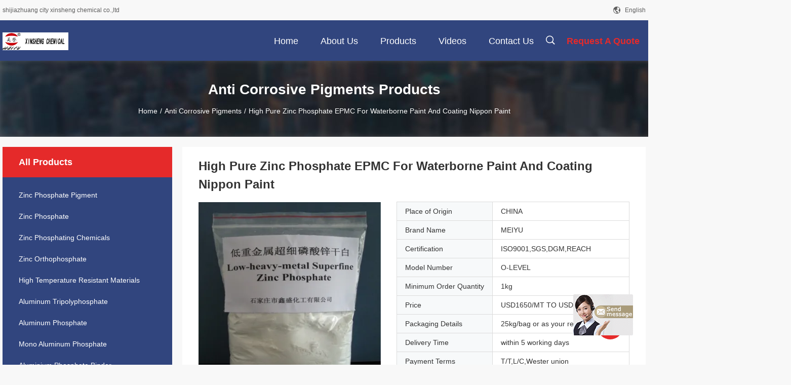

--- FILE ---
content_type: text/html
request_url: https://www.zincphosphatepigment.com/sale-10846121-high-pure-zinc-phosphate-epmc-for-waterborne-paint-and-coating-nippon-paint.html
body_size: 23869
content:

<!DOCTYPE html>
<html lang="en">
<head>
	<meta charset="utf-8">
	<meta http-equiv="X-UA-Compatible" content="IE=edge">
	<meta name="viewport" content="width=device-width, initial-scale=1.0, maximum-scale=5.1, minimum-scale=1">
    <title>High Pure Zinc Phosphate EPMC For Waterborne Paint And Coating Nippon Paint</title>
    <meta name="keywords" content="anti corrosion chemicals, anti rust paint, Anti Corrosive Pigments" />
    <meta name="description" content="High quality High Pure Zinc Phosphate EPMC For Waterborne Paint And Coating Nippon Paint from China, China's leading anti corrosion chemicals product, with strict quality control anti rust paint factories, producing high quality anti rust paint products." />
    <link rel='preload'
					  href=/photo/zincphosphatepigment/sitetpl/style/common.css?ver=1705567747 as='style'><link type='text/css' rel='stylesheet'
					  href=/photo/zincphosphatepigment/sitetpl/style/common.css?ver=1705567747 media='all'><meta property="og:title" content="High Pure Zinc Phosphate EPMC For Waterborne Paint And Coating Nippon Paint" />
<meta property="og:description" content="High quality High Pure Zinc Phosphate EPMC For Waterborne Paint And Coating Nippon Paint from China, China's leading anti corrosion chemicals product, with strict quality control anti rust paint factories, producing high quality anti rust paint products." />
<meta property="og:type" content="product" />
<meta property="og:availability" content="instock" />
<meta property="og:site_name" content="shijiazhuang city xinsheng chemical co.,ltd" />
<meta property="og:url" content="https://www.zincphosphatepigment.com/quality-10846121-high-pure-zinc-phosphate-epmc-for-waterborne-paint-and-coating-nippon-paint" />
<meta property="og:image" content="https://www.zincphosphatepigment.com/photo/ps27277538-high_pure_zinc_phosphate_epmc_for_waterborne_paint_and_coating_nippon_paint.jpg" />
<link rel="canonical" href="https://www.zincphosphatepigment.com/quality-10846121-high-pure-zinc-phosphate-epmc-for-waterborne-paint-and-coating-nippon-paint" />
<link rel="alternate" href="https://m.zincphosphatepigment.com/quality-10846121-high-pure-zinc-phosphate-epmc-for-waterborne-paint-and-coating-nippon-paint" media="only screen and (max-width: 640px)" />
<style type="text/css">
/*<![CDATA[*/
.consent__cookie {position: fixed;top: 0;left: 0;width: 100%;height: 0%;z-index: 100000;}.consent__cookie_bg {position: fixed;top: 0;left: 0;width: 100%;height: 100%;background: #000;opacity: .6;display: none }.consent__cookie_rel {position: fixed;bottom:0;left: 0;width: 100%;background: #fff;display: -webkit-box;display: -ms-flexbox;display: flex;flex-wrap: wrap;padding: 24px 80px;-webkit-box-sizing: border-box;box-sizing: border-box;-webkit-box-pack: justify;-ms-flex-pack: justify;justify-content: space-between;-webkit-transition: all ease-in-out .3s;transition: all ease-in-out .3s }.consent__close {position: absolute;top: 20px;right: 20px;cursor: pointer }.consent__close svg {fill: #777 }.consent__close:hover svg {fill: #000 }.consent__cookie_box {flex: 1;word-break: break-word;}.consent__warm {color: #777;font-size: 16px;margin-bottom: 12px;line-height: 19px }.consent__title {color: #333;font-size: 20px;font-weight: 600;margin-bottom: 12px;line-height: 23px }.consent__itxt {color: #333;font-size: 14px;margin-bottom: 12px;display: -webkit-box;display: -ms-flexbox;display: flex;-webkit-box-align: center;-ms-flex-align: center;align-items: center }.consent__itxt i {display: -webkit-inline-box;display: -ms-inline-flexbox;display: inline-flex;width: 28px;height: 28px;border-radius: 50%;background: #e0f9e9;margin-right: 8px;-webkit-box-align: center;-ms-flex-align: center;align-items: center;-webkit-box-pack: center;-ms-flex-pack: center;justify-content: center }.consent__itxt svg {fill: #3ca860 }.consent__txt {color: #a6a6a6;font-size: 14px;margin-bottom: 8px;line-height: 17px }.consent__btns {display: -webkit-box;display: -ms-flexbox;display: flex;-webkit-box-orient: vertical;-webkit-box-direction: normal;-ms-flex-direction: column;flex-direction: column;-webkit-box-pack: center;-ms-flex-pack: center;justify-content: center;flex-shrink: 0;}.consent__btn {width: 280px;height: 40px;line-height: 40px;text-align: center;background: #3ca860;color: #fff;border-radius: 4px;margin: 8px 0;-webkit-box-sizing: border-box;box-sizing: border-box;cursor: pointer }.consent__btn:hover {background: #00823b }.consent__btn.empty {color: #3ca860;border: 1px solid #3ca860;background: #fff }.consent__btn.empty:hover {background: #3ca860;color: #fff }.open .consent__cookie_bg {display: block }.open .consent__cookie_rel {bottom: 0 }@media (max-width: 760px) {.consent__btns {width: 100%;align-items: center;}.consent__cookie_rel {padding: 20px 24px }}.consent__cookie.open {display: block;}.consent__cookie {display: none;}
/*]]>*/
</style>
<script type="text/javascript">
/*<![CDATA[*/
window.isvideotpl = 0;window.detailurl = '';
var isShowGuide=0;showGuideColor=0;var company_type = 4;var webim_domain = '';

var colorUrl = '';
var aisearch = 0;
var selfUrl = '';
window.playerReportUrl='/vod/view_count/report';
var query_string = ["Products","Detail"];
var g_tp = '';
var customtplcolor = 99704;
window.predomainsub = "";
/*]]>*/
</script>
</head>
<body>
<img src="/logo.gif" style="display:none" alt="logo"/>
	<div id="floatAd" style="z-index: 110000;position:absolute;right:30px;bottom:60px;display: block;
	height:245px;		">
		<form method="post"
		      onSubmit="return changeAction(this,'/contactnow.html');">
			<input type="hidden" name="pid" value="10846121"/>
			<input alt='Send Message' onclick="this.blur()" type="image"
			       src="/images/floatimage_7.gif"/>
		</form>

			</div>
<a style="display: none!important;" title="shijiazhuang city xinsheng chemical co.,ltd" class="float-inquiry" href="/contactnow.html" onclick='setinquiryCookie("{\"showproduct\":1,\"pid\":\"10846121\",\"name\":\"High Pure Zinc Phosphate EPMC For Waterborne Paint And Coating Nippon Paint\",\"source_url\":\"\\/sale-10846121-high-pure-zinc-phosphate-epmc-for-waterborne-paint-and-coating-nippon-paint.html\",\"picurl\":\"\\/photo\\/pd27277538-high_pure_zinc_phosphate_epmc_for_waterborne_paint_and_coating_nippon_paint.jpg\",\"propertyDetail\":[[\"CAS No\",\"7779-90-0\"],[\"Chemical Formula\",\"Zn3(PO4)2.2H2O\"],[\"Application\",\"antirust paint and coating\"],[\"Appearance\",\"Pure white powder\"]],\"company_name\":null,\"picurl_c\":\"\\/photo\\/pc27277538-high_pure_zinc_phosphate_epmc_for_waterborne_paint_and_coating_nippon_paint.jpg\",\"price\":\"USD1650\\/MT TO USD 4280\",\"username\":\"Miss. \\u5b59\\u4f1a\\u5a1c\",\"viewTime\":\"Last Login : 5 hours 59 minutes ago\",\"subject\":\"Can you supply High Pure Zinc Phosphate EPMC For Waterborne Paint And Coating Nippon Paint for us\",\"countrycode\":\"US\"}");'></a>
<script>
var originProductInfo = '';
var originProductInfo = {"showproduct":1,"pid":"10846121","name":"High Pure Zinc Phosphate EPMC For Waterborne Paint And Coating Nippon Paint","source_url":"\/sale-10846121-high-pure-zinc-phosphate-epmc-for-waterborne-paint-and-coating-nippon-paint.html","picurl":"\/photo\/pd27277538-high_pure_zinc_phosphate_epmc_for_waterborne_paint_and_coating_nippon_paint.jpg","propertyDetail":[["CAS No","7779-90-0"],["Chemical Formula","Zn3(PO4)2.2H2O"],["Application","antirust paint and coating"],["Appearance","Pure white powder"]],"company_name":null,"picurl_c":"\/photo\/pc27277538-high_pure_zinc_phosphate_epmc_for_waterborne_paint_and_coating_nippon_paint.jpg","price":"USD1650\/MT TO USD 4280","username":"Miss. \u5b59\u4f1a\u5a1c","viewTime":"Last Login : 10 hours 59 minutes ago","subject":"Please send me FOB price on High Pure Zinc Phosphate EPMC For Waterborne Paint And Coating Nippon Paint","countrycode":"US"};
var save_url = "/contactsave.html";
var update_url = "/updateinquiry.html";
var productInfo = {};
var defaulProductInfo = {};
var myDate = new Date();
var curDate = myDate.getFullYear()+'-'+(parseInt(myDate.getMonth())+1)+'-'+myDate.getDate();
var message = '';
var default_pop = 1;
var leaveMessageDialog = document.getElementsByClassName('leave-message-dialog')[0]; // 获取弹层
var _$$ = function (dom) {
    return document.querySelectorAll(dom);
};
resInfo = originProductInfo;
defaulProductInfo.pid = resInfo['pid'];
defaulProductInfo.productName = resInfo['name'];
defaulProductInfo.productInfo = resInfo['propertyDetail'];
defaulProductInfo.productImg = resInfo['picurl_c'];
defaulProductInfo.subject = resInfo['subject'];
defaulProductInfo.productImgAlt = resInfo['name'];
var inquirypopup_tmp = 1;
var message = 'Dear,'+'\r\n'+"I am interested in"+' '+trim(resInfo['name'])+", could you send me more details such as type, size, MOQ, material, etc."+'\r\n'+"Thanks!"+'\r\n'+"Waiting for your reply.";
var message_1 = 'Dear,'+'\r\n'+"I am interested in"+' '+trim(resInfo['name'])+", could you send me more details such as type, size, MOQ, material, etc."+'\r\n'+"Thanks!"+'\r\n'+"Waiting for your reply.";
var message_2 = 'Hello,'+'\r\n'+"I am looking for"+' '+trim(resInfo['name'])+", please send me the price, specification and picture."+'\r\n'+"Your swift response will be highly appreciated."+'\r\n'+"Feel free to contact me for more information."+'\r\n'+"Thanks a lot.";
var message_3 = 'Hello,'+'\r\n'+trim(resInfo['name'])+' '+"meets my expectations."+'\r\n'+"Please give me the best price and some other product information."+'\r\n'+"Feel free to contact me via my mail."+'\r\n'+"Thanks a lot.";

var message_4 = 'Dear,'+'\r\n'+"What is the FOB price on your"+' '+trim(resInfo['name'])+'?'+'\r\n'+"Which is the nearest port name?"+'\r\n'+"Please reply me as soon as possible, it would be better to share further information."+'\r\n'+"Regards!";
var message_5 = 'Hi there,'+'\r\n'+"I am very interested in your"+' '+trim(resInfo['name'])+'.'+'\r\n'+"Please send me your product details."+'\r\n'+"Looking forward to your quick reply."+'\r\n'+"Feel free to contact me by mail."+'\r\n'+"Regards!";

var message_6 = 'Dear,'+'\r\n'+"Please provide us with information about your"+' '+trim(resInfo['name'])+", such as type, size, material, and of course the best price."+'\r\n'+"Looking forward to your quick reply."+'\r\n'+"Thank you!";
var message_7 = 'Dear,'+'\r\n'+"Can you supply"+' '+trim(resInfo['name'])+" for us?"+'\r\n'+"First we want a price list and some product details."+'\r\n'+"I hope to get reply asap and look forward to cooperation."+'\r\n'+"Thank you very much.";
var message_8 = 'hi,'+'\r\n'+"I am looking for"+' '+trim(resInfo['name'])+", please give me some more detailed product information."+'\r\n'+"I look forward to your reply."+'\r\n'+"Thank you!";
var message_9 = 'Hello,'+'\r\n'+"Your"+' '+trim(resInfo['name'])+" meets my requirements very well."+'\r\n'+"Please send me the price, specification, and similar model will be OK."+'\r\n'+"Feel free to chat with me."+'\r\n'+"Thanks!";
var message_10 = 'Dear,'+'\r\n'+"I want to know more about the details and quotation of"+' '+trim(resInfo['name'])+'.'+'\r\n'+"Feel free to contact me."+'\r\n'+"Regards!";

var r = getRandom(1,10);

defaulProductInfo.message = eval("message_"+r);

var mytAjax = {

    post: function(url, data, fn) {
        var xhr = new XMLHttpRequest();
        xhr.open("POST", url, true);
        xhr.setRequestHeader("Content-Type", "application/x-www-form-urlencoded;charset=UTF-8");
        xhr.setRequestHeader("X-Requested-With", "XMLHttpRequest");
        xhr.setRequestHeader('Content-Type','text/plain;charset=UTF-8');
        xhr.onreadystatechange = function() {
            if(xhr.readyState == 4 && (xhr.status == 200 || xhr.status == 304)) {
                fn.call(this, xhr.responseText);
            }
        };
        xhr.send(data);
    },

    postform: function(url, data, fn) {
        var xhr = new XMLHttpRequest();
        xhr.open("POST", url, true);
        xhr.setRequestHeader("X-Requested-With", "XMLHttpRequest");
        xhr.onreadystatechange = function() {
            if(xhr.readyState == 4 && (xhr.status == 200 || xhr.status == 304)) {
                fn.call(this, xhr.responseText);
            }
        };
        xhr.send(data);
    }
};
/*window.onload = function(){
    leaveMessageDialog = document.getElementsByClassName('leave-message-dialog')[0];
    if (window.localStorage.recordDialogStatus=='undefined' || (window.localStorage.recordDialogStatus!='undefined' && window.localStorage.recordDialogStatus != curDate)) {
        setTimeout(function(){
            if(parseInt(inquirypopup_tmp%10) == 1){
                creatDialog(defaulProductInfo, 1);
            }
        }, 6000);
    }
};*/
function trim(str)
{
    str = str.replace(/(^\s*)/g,"");
    return str.replace(/(\s*$)/g,"");
};
function getRandom(m,n){
    var num = Math.floor(Math.random()*(m - n) + n);
    return num;
};
function strBtn(param) {

    var starattextarea = document.getElementById("textareamessage").value.length;
    var email = document.getElementById("startEmail").value;

    var default_tip = document.querySelectorAll(".watermark_container").length;
    if (20 < starattextarea && starattextarea < 3000) {
        if(default_tip>0){
            document.getElementById("textareamessage1").parentNode.parentNode.nextElementSibling.style.display = "none";
        }else{
            document.getElementById("textareamessage1").parentNode.nextElementSibling.style.display = "none";
        }

    } else {
        if(default_tip>0){
            document.getElementById("textareamessage1").parentNode.parentNode.nextElementSibling.style.display = "block";
        }else{
            document.getElementById("textareamessage1").parentNode.nextElementSibling.style.display = "block";
        }

        return;
    }

    // var re = /^([a-zA-Z0-9_-])+@([a-zA-Z0-9_-])+\.([a-zA-Z0-9_-])+/i;/*邮箱不区分大小写*/
    var re = /^[a-zA-Z0-9][\w-]*(\.?[\w-]+)*@[a-zA-Z0-9-]+(\.[a-zA-Z0-9]+)+$/i;
    if (!re.test(email)) {
        document.getElementById("startEmail").nextElementSibling.style.display = "block";
        return;
    } else {
        document.getElementById("startEmail").nextElementSibling.style.display = "none";
    }

    var subject = document.getElementById("pop_subject").value;
    var pid = document.getElementById("pop_pid").value;
    var message = document.getElementById("textareamessage").value;
    var sender_email = document.getElementById("startEmail").value;
    var tel = '';
    if (document.getElementById("tel0") != undefined && document.getElementById("tel0") != '')
        tel = document.getElementById("tel0").value;
    var form_serialize = '&tel='+tel;

    form_serialize = form_serialize.replace(/\+/g, "%2B");
    mytAjax.post(save_url,"pid="+pid+"&subject="+subject+"&email="+sender_email+"&message="+(message)+form_serialize,function(res){
        var mes = JSON.parse(res);
        if(mes.status == 200){
            var iid = mes.iid;
            document.getElementById("pop_iid").value = iid;
            document.getElementById("pop_uuid").value = mes.uuid;

            if(typeof gtag_report_conversion === "function"){
                gtag_report_conversion();//执行统计js代码
            }
            if(typeof fbq === "function"){
                fbq('track','Purchase');//执行统计js代码
            }
        }
    });
    for (var index = 0; index < document.querySelectorAll(".dialog-content-pql").length; index++) {
        document.querySelectorAll(".dialog-content-pql")[index].style.display = "none";
    };
    $('#idphonepql').val(tel);
    document.getElementById("dialog-content-pql-id").style.display = "block";
    ;
};
function twoBtnOk(param) {

    var selectgender = document.getElementById("Mr").innerHTML;
    var iid = document.getElementById("pop_iid").value;
    var sendername = document.getElementById("idnamepql").value;
    var senderphone = document.getElementById("idphonepql").value;
    var sendercname = document.getElementById("idcompanypql").value;
    var uuid = document.getElementById("pop_uuid").value;
    var gender = 2;
    if(selectgender == 'Mr.') gender = 0;
    if(selectgender == 'Mrs.') gender = 1;
    var pid = document.getElementById("pop_pid").value;
    var form_serialize = '';

        form_serialize = form_serialize.replace(/\+/g, "%2B");

    mytAjax.post(update_url,"iid="+iid+"&gender="+gender+"&uuid="+uuid+"&name="+(sendername)+"&tel="+(senderphone)+"&company="+(sendercname)+form_serialize,function(res){});

    for (var index = 0; index < document.querySelectorAll(".dialog-content-pql").length; index++) {
        document.querySelectorAll(".dialog-content-pql")[index].style.display = "none";
    };
    document.getElementById("dialog-content-pql-ok").style.display = "block";

};
function toCheckMust(name) {
    $('#'+name+'error').hide();
}
function handClidk(param) {
    var starattextarea = document.getElementById("textareamessage1").value.length;
    var email = document.getElementById("startEmail1").value;
    var default_tip = document.querySelectorAll(".watermark_container").length;
    if (20 < starattextarea && starattextarea < 3000) {
        if(default_tip>0){
            document.getElementById("textareamessage1").parentNode.parentNode.nextElementSibling.style.display = "none";
        }else{
            document.getElementById("textareamessage1").parentNode.nextElementSibling.style.display = "none";
        }

    } else {
        if(default_tip>0){
            document.getElementById("textareamessage1").parentNode.parentNode.nextElementSibling.style.display = "block";
        }else{
            document.getElementById("textareamessage1").parentNode.nextElementSibling.style.display = "block";
        }

        return;
    }

    // var re = /^([a-zA-Z0-9_-])+@([a-zA-Z0-9_-])+\.([a-zA-Z0-9_-])+/i;
    var re = /^[a-zA-Z0-9][\w-]*(\.?[\w-]+)*@[a-zA-Z0-9-]+(\.[a-zA-Z0-9]+)+$/i;
    if (!re.test(email)) {
        document.getElementById("startEmail1").nextElementSibling.style.display = "block";
        return;
    } else {
        document.getElementById("startEmail1").nextElementSibling.style.display = "none";
    }

    var subject = document.getElementById("pop_subject").value;
    var pid = document.getElementById("pop_pid").value;
    var message = document.getElementById("textareamessage1").value;
    var sender_email = document.getElementById("startEmail1").value;
    var form_serialize = tel = '';
    if (document.getElementById("tel1") != undefined && document.getElementById("tel1") != '')
        tel = document.getElementById("tel1").value;
        mytAjax.post(save_url,"email="+sender_email+"&tel="+tel+"&pid="+pid+"&message="+message+"&subject="+subject+form_serialize,function(res){

        var mes = JSON.parse(res);
        if(mes.status == 200){
            var iid = mes.iid;
            document.getElementById("pop_iid").value = iid;
            document.getElementById("pop_uuid").value = mes.uuid;
            if(typeof gtag_report_conversion === "function"){
                gtag_report_conversion();//执行统计js代码
            }
        }

    });
    for (var index = 0; index < document.querySelectorAll(".dialog-content-pql").length; index++) {
        document.querySelectorAll(".dialog-content-pql")[index].style.display = "none";
    };
    $('#idphonepql').val(tel);
    document.getElementById("dialog-content-pql-id").style.display = "block";

};
window.addEventListener('load', function () {
    $('.checkbox-wrap label').each(function(){
        if($(this).find('input').prop('checked')){
            $(this).addClass('on')
        }else {
            $(this).removeClass('on')
        }
    })
    $(document).on('click', '.checkbox-wrap label' , function(ev){
        if (ev.target.tagName.toUpperCase() != 'INPUT') {
            $(this).toggleClass('on')
        }
    })
})

function hand_video(pdata) {
    data = JSON.parse(pdata);
    productInfo.productName = data.productName;
    productInfo.productInfo = data.productInfo;
    productInfo.productImg = data.productImg;
    productInfo.subject = data.subject;

    var message = 'Dear,'+'\r\n'+"I am interested in"+' '+trim(data.productName)+", could you send me more details such as type, size, quantity, material, etc."+'\r\n'+"Thanks!"+'\r\n'+"Waiting for your reply.";

    var message = 'Dear,'+'\r\n'+"I am interested in"+' '+trim(data.productName)+", could you send me more details such as type, size, MOQ, material, etc."+'\r\n'+"Thanks!"+'\r\n'+"Waiting for your reply.";
    var message_1 = 'Dear,'+'\r\n'+"I am interested in"+' '+trim(data.productName)+", could you send me more details such as type, size, MOQ, material, etc."+'\r\n'+"Thanks!"+'\r\n'+"Waiting for your reply.";
    var message_2 = 'Hello,'+'\r\n'+"I am looking for"+' '+trim(data.productName)+", please send me the price, specification and picture."+'\r\n'+"Your swift response will be highly appreciated."+'\r\n'+"Feel free to contact me for more information."+'\r\n'+"Thanks a lot.";
    var message_3 = 'Hello,'+'\r\n'+trim(data.productName)+' '+"meets my expectations."+'\r\n'+"Please give me the best price and some other product information."+'\r\n'+"Feel free to contact me via my mail."+'\r\n'+"Thanks a lot.";

    var message_4 = 'Dear,'+'\r\n'+"What is the FOB price on your"+' '+trim(data.productName)+'?'+'\r\n'+"Which is the nearest port name?"+'\r\n'+"Please reply me as soon as possible, it would be better to share further information."+'\r\n'+"Regards!";
    var message_5 = 'Hi there,'+'\r\n'+"I am very interested in your"+' '+trim(data.productName)+'.'+'\r\n'+"Please send me your product details."+'\r\n'+"Looking forward to your quick reply."+'\r\n'+"Feel free to contact me by mail."+'\r\n'+"Regards!";

    var message_6 = 'Dear,'+'\r\n'+"Please provide us with information about your"+' '+trim(data.productName)+", such as type, size, material, and of course the best price."+'\r\n'+"Looking forward to your quick reply."+'\r\n'+"Thank you!";
    var message_7 = 'Dear,'+'\r\n'+"Can you supply"+' '+trim(data.productName)+" for us?"+'\r\n'+"First we want a price list and some product details."+'\r\n'+"I hope to get reply asap and look forward to cooperation."+'\r\n'+"Thank you very much.";
    var message_8 = 'hi,'+'\r\n'+"I am looking for"+' '+trim(data.productName)+", please give me some more detailed product information."+'\r\n'+"I look forward to your reply."+'\r\n'+"Thank you!";
    var message_9 = 'Hello,'+'\r\n'+"Your"+' '+trim(data.productName)+" meets my requirements very well."+'\r\n'+"Please send me the price, specification, and similar model will be OK."+'\r\n'+"Feel free to chat with me."+'\r\n'+"Thanks!";
    var message_10 = 'Dear,'+'\r\n'+"I want to know more about the details and quotation of"+' '+trim(data.productName)+'.'+'\r\n'+"Feel free to contact me."+'\r\n'+"Regards!";

    var r = getRandom(1,10);

    productInfo.message = eval("message_"+r);
    if(parseInt(inquirypopup_tmp/10) == 1){
        productInfo.message = "";
    }
    productInfo.pid = data.pid;
    creatDialog(productInfo, 2);
};

function handDialog(pdata) {
    data = JSON.parse(pdata);
    productInfo.productName = data.productName;
    productInfo.productInfo = data.productInfo;
    productInfo.productImg = data.productImg;
    productInfo.subject = data.subject;

    var message = 'Dear,'+'\r\n'+"I am interested in"+' '+trim(data.productName)+", could you send me more details such as type, size, quantity, material, etc."+'\r\n'+"Thanks!"+'\r\n'+"Waiting for your reply.";

    var message = 'Dear,'+'\r\n'+"I am interested in"+' '+trim(data.productName)+", could you send me more details such as type, size, MOQ, material, etc."+'\r\n'+"Thanks!"+'\r\n'+"Waiting for your reply.";
    var message_1 = 'Dear,'+'\r\n'+"I am interested in"+' '+trim(data.productName)+", could you send me more details such as type, size, MOQ, material, etc."+'\r\n'+"Thanks!"+'\r\n'+"Waiting for your reply.";
    var message_2 = 'Hello,'+'\r\n'+"I am looking for"+' '+trim(data.productName)+", please send me the price, specification and picture."+'\r\n'+"Your swift response will be highly appreciated."+'\r\n'+"Feel free to contact me for more information."+'\r\n'+"Thanks a lot.";
    var message_3 = 'Hello,'+'\r\n'+trim(data.productName)+' '+"meets my expectations."+'\r\n'+"Please give me the best price and some other product information."+'\r\n'+"Feel free to contact me via my mail."+'\r\n'+"Thanks a lot.";

    var message_4 = 'Dear,'+'\r\n'+"What is the FOB price on your"+' '+trim(data.productName)+'?'+'\r\n'+"Which is the nearest port name?"+'\r\n'+"Please reply me as soon as possible, it would be better to share further information."+'\r\n'+"Regards!";
    var message_5 = 'Hi there,'+'\r\n'+"I am very interested in your"+' '+trim(data.productName)+'.'+'\r\n'+"Please send me your product details."+'\r\n'+"Looking forward to your quick reply."+'\r\n'+"Feel free to contact me by mail."+'\r\n'+"Regards!";

    var message_6 = 'Dear,'+'\r\n'+"Please provide us with information about your"+' '+trim(data.productName)+", such as type, size, material, and of course the best price."+'\r\n'+"Looking forward to your quick reply."+'\r\n'+"Thank you!";
    var message_7 = 'Dear,'+'\r\n'+"Can you supply"+' '+trim(data.productName)+" for us?"+'\r\n'+"First we want a price list and some product details."+'\r\n'+"I hope to get reply asap and look forward to cooperation."+'\r\n'+"Thank you very much.";
    var message_8 = 'hi,'+'\r\n'+"I am looking for"+' '+trim(data.productName)+", please give me some more detailed product information."+'\r\n'+"I look forward to your reply."+'\r\n'+"Thank you!";
    var message_9 = 'Hello,'+'\r\n'+"Your"+' '+trim(data.productName)+" meets my requirements very well."+'\r\n'+"Please send me the price, specification, and similar model will be OK."+'\r\n'+"Feel free to chat with me."+'\r\n'+"Thanks!";
    var message_10 = 'Dear,'+'\r\n'+"I want to know more about the details and quotation of"+' '+trim(data.productName)+'.'+'\r\n'+"Feel free to contact me."+'\r\n'+"Regards!";

    var r = getRandom(1,10);

    productInfo.message = eval("message_"+r);
    if(parseInt(inquirypopup_tmp/10) == 1){
        productInfo.message = "";
    }
    productInfo.pid = data.pid;
    creatDialog(productInfo, 2);
};

function closepql(param) {

    leaveMessageDialog.style.display = 'none';
};

function closepql2(param) {

    for (var index = 0; index < document.querySelectorAll(".dialog-content-pql").length; index++) {
        document.querySelectorAll(".dialog-content-pql")[index].style.display = "none";
    };
    document.getElementById("dialog-content-pql-ok").style.display = "block";
};

function decodeHtmlEntities(str) {
    var tempElement = document.createElement('div');
    tempElement.innerHTML = str;
    return tempElement.textContent || tempElement.innerText || '';
}

function initProduct(productInfo,type){

    productInfo.productName = decodeHtmlEntities(productInfo.productName);
    productInfo.message = decodeHtmlEntities(productInfo.message);

    leaveMessageDialog = document.getElementsByClassName('leave-message-dialog')[0];
    leaveMessageDialog.style.display = "block";
    if(type == 3){
        var popinquiryemail = document.getElementById("popinquiryemail").value;
        _$$("#startEmail1")[0].value = popinquiryemail;
    }else{
        _$$("#startEmail1")[0].value = "";
    }
    _$$("#startEmail")[0].value = "";
    _$$("#idnamepql")[0].value = "";
    _$$("#idphonepql")[0].value = "";
    _$$("#idcompanypql")[0].value = "";

    _$$("#pop_pid")[0].value = productInfo.pid;
    _$$("#pop_subject")[0].value = productInfo.subject;
    
    if(parseInt(inquirypopup_tmp/10) == 1){
        productInfo.message = "";
    }

    _$$("#textareamessage1")[0].value = productInfo.message;
    _$$("#textareamessage")[0].value = productInfo.message;

    _$$("#dialog-content-pql-id .titlep")[0].innerHTML = productInfo.productName;
    _$$("#dialog-content-pql-id img")[0].setAttribute("src", productInfo.productImg);
    _$$("#dialog-content-pql-id img")[0].setAttribute("alt", productInfo.productImgAlt);

    _$$("#dialog-content-pql-id-hand img")[0].setAttribute("src", productInfo.productImg);
    _$$("#dialog-content-pql-id-hand img")[0].setAttribute("alt", productInfo.productImgAlt);
    _$$("#dialog-content-pql-id-hand .titlep")[0].innerHTML = productInfo.productName;

    if (productInfo.productInfo.length > 0) {
        var ul2, ul;
        ul = document.createElement("ul");
        for (var index = 0; index < productInfo.productInfo.length; index++) {
            var el = productInfo.productInfo[index];
            var li = document.createElement("li");
            var span1 = document.createElement("span");
            span1.innerHTML = el[0] + ":";
            var span2 = document.createElement("span");
            span2.innerHTML = el[1];
            li.appendChild(span1);
            li.appendChild(span2);
            ul.appendChild(li);

        }
        ul2 = ul.cloneNode(true);
        if (type === 1) {
            _$$("#dialog-content-pql-id .left")[0].replaceChild(ul, _$$("#dialog-content-pql-id .left ul")[0]);
        } else {
            _$$("#dialog-content-pql-id-hand .left")[0].replaceChild(ul2, _$$("#dialog-content-pql-id-hand .left ul")[0]);
            _$$("#dialog-content-pql-id .left")[0].replaceChild(ul, _$$("#dialog-content-pql-id .left ul")[0]);
        }
    };
    for (var index = 0; index < _$$("#dialog-content-pql-id .right ul li").length; index++) {
        _$$("#dialog-content-pql-id .right ul li")[index].addEventListener("click", function (params) {
            _$$("#dialog-content-pql-id .right #Mr")[0].innerHTML = this.innerHTML
        }, false)

    };

};
function closeInquiryCreateDialog() {
    document.getElementById("xuanpan_dialog_box_pql").style.display = "none";
};
function showInquiryCreateDialog() {
    document.getElementById("xuanpan_dialog_box_pql").style.display = "block";
};
function submitPopInquiry(){
    var message = document.getElementById("inquiry_message").value;
    var email = document.getElementById("inquiry_email").value;
    var subject = defaulProductInfo.subject;
    var pid = defaulProductInfo.pid;
    if (email === undefined) {
        showInquiryCreateDialog();
        document.getElementById("inquiry_email").style.border = "1px solid red";
        return false;
    };
    if (message === undefined) {
        showInquiryCreateDialog();
        document.getElementById("inquiry_message").style.border = "1px solid red";
        return false;
    };
    if (email.search(/^\w+((-\w+)|(\.\w+))*\@[A-Za-z0-9]+((\.|-)[A-Za-z0-9]+)*\.[A-Za-z0-9]+$/) == -1) {
        document.getElementById("inquiry_email").style.border= "1px solid red";
        showInquiryCreateDialog();
        return false;
    } else {
        document.getElementById("inquiry_email").style.border= "";
    };
    if (message.length < 20 || message.length >3000) {
        showInquiryCreateDialog();
        document.getElementById("inquiry_message").style.border = "1px solid red";
        return false;
    } else {
        document.getElementById("inquiry_message").style.border = "";
    };
    var tel = '';
    if (document.getElementById("tel") != undefined && document.getElementById("tel") != '')
        tel = document.getElementById("tel").value;

    mytAjax.post(save_url,"pid="+pid+"&subject="+subject+"&email="+email+"&message="+(message)+'&tel='+tel,function(res){
        var mes = JSON.parse(res);
        if(mes.status == 200){
            var iid = mes.iid;
            document.getElementById("pop_iid").value = iid;
            document.getElementById("pop_uuid").value = mes.uuid;

        }
    });
    initProduct(defaulProductInfo);
    for (var index = 0; index < document.querySelectorAll(".dialog-content-pql").length; index++) {
        document.querySelectorAll(".dialog-content-pql")[index].style.display = "none";
    };
    $('#idphonepql').val(tel);
    document.getElementById("dialog-content-pql-id").style.display = "block";

};

//带附件上传
function submitPopInquiryfile(email_id,message_id,check_sort,name_id,phone_id,company_id,attachments){

    if(typeof(check_sort) == 'undefined'){
        check_sort = 0;
    }
    var message = document.getElementById(message_id).value;
    var email = document.getElementById(email_id).value;
    var attachments = document.getElementById(attachments).value;
    if(typeof(name_id) !== 'undefined' && name_id != ""){
        var name  = document.getElementById(name_id).value;
    }
    if(typeof(phone_id) !== 'undefined' && phone_id != ""){
        var phone = document.getElementById(phone_id).value;
    }
    if(typeof(company_id) !== 'undefined' && company_id != ""){
        var company = document.getElementById(company_id).value;
    }
    var subject = defaulProductInfo.subject;
    var pid = defaulProductInfo.pid;

    if(check_sort == 0){
        if (email === undefined) {
            showInquiryCreateDialog();
            document.getElementById(email_id).style.border = "1px solid red";
            return false;
        };
        if (message === undefined) {
            showInquiryCreateDialog();
            document.getElementById(message_id).style.border = "1px solid red";
            return false;
        };

        if (email.search(/^\w+((-\w+)|(\.\w+))*\@[A-Za-z0-9]+((\.|-)[A-Za-z0-9]+)*\.[A-Za-z0-9]+$/) == -1) {
            document.getElementById(email_id).style.border= "1px solid red";
            showInquiryCreateDialog();
            return false;
        } else {
            document.getElementById(email_id).style.border= "";
        };
        if (message.length < 20 || message.length >3000) {
            showInquiryCreateDialog();
            document.getElementById(message_id).style.border = "1px solid red";
            return false;
        } else {
            document.getElementById(message_id).style.border = "";
        };
    }else{

        if (message === undefined) {
            showInquiryCreateDialog();
            document.getElementById(message_id).style.border = "1px solid red";
            return false;
        };

        if (email === undefined) {
            showInquiryCreateDialog();
            document.getElementById(email_id).style.border = "1px solid red";
            return false;
        };

        if (message.length < 20 || message.length >3000) {
            showInquiryCreateDialog();
            document.getElementById(message_id).style.border = "1px solid red";
            return false;
        } else {
            document.getElementById(message_id).style.border = "";
        };

        if (email.search(/^\w+((-\w+)|(\.\w+))*\@[A-Za-z0-9]+((\.|-)[A-Za-z0-9]+)*\.[A-Za-z0-9]+$/) == -1) {
            document.getElementById(email_id).style.border= "1px solid red";
            showInquiryCreateDialog();
            return false;
        } else {
            document.getElementById(email_id).style.border= "";
        };

    };

    mytAjax.post(save_url,"pid="+pid+"&subject="+subject+"&email="+email+"&message="+message+"&company="+company+"&attachments="+attachments,function(res){
        var mes = JSON.parse(res);
        if(mes.status == 200){
            var iid = mes.iid;
            document.getElementById("pop_iid").value = iid;
            document.getElementById("pop_uuid").value = mes.uuid;

            if(typeof gtag_report_conversion === "function"){
                gtag_report_conversion();//执行统计js代码
            }
            if(typeof fbq === "function"){
                fbq('track','Purchase');//执行统计js代码
            }
        }
    });
    initProduct(defaulProductInfo);

    if(name !== undefined && name != ""){
        _$$("#idnamepql")[0].value = name;
    }

    if(phone !== undefined && phone != ""){
        _$$("#idphonepql")[0].value = phone;
    }

    if(company !== undefined && company != ""){
        _$$("#idcompanypql")[0].value = company;
    }

    for (var index = 0; index < document.querySelectorAll(".dialog-content-pql").length; index++) {
        document.querySelectorAll(".dialog-content-pql")[index].style.display = "none";
    };
    document.getElementById("dialog-content-pql-id").style.display = "block";

};
function submitPopInquiryByParam(email_id,message_id,check_sort,name_id,phone_id,company_id){

    if(typeof(check_sort) == 'undefined'){
        check_sort = 0;
    }

    var senderphone = '';
    var message = document.getElementById(message_id).value;
    var email = document.getElementById(email_id).value;
    if(typeof(name_id) !== 'undefined' && name_id != ""){
        var name  = document.getElementById(name_id).value;
    }
    if(typeof(phone_id) !== 'undefined' && phone_id != ""){
        var phone = document.getElementById(phone_id).value;
        senderphone = phone;
    }
    if(typeof(company_id) !== 'undefined' && company_id != ""){
        var company = document.getElementById(company_id).value;
    }
    var subject = defaulProductInfo.subject;
    var pid = defaulProductInfo.pid;

    if(check_sort == 0){
        if (email === undefined) {
            showInquiryCreateDialog();
            document.getElementById(email_id).style.border = "1px solid red";
            return false;
        };
        if (message === undefined) {
            showInquiryCreateDialog();
            document.getElementById(message_id).style.border = "1px solid red";
            return false;
        };

        if (email.search(/^\w+((-\w+)|(\.\w+))*\@[A-Za-z0-9]+((\.|-)[A-Za-z0-9]+)*\.[A-Za-z0-9]+$/) == -1) {
            document.getElementById(email_id).style.border= "1px solid red";
            showInquiryCreateDialog();
            return false;
        } else {
            document.getElementById(email_id).style.border= "";
        };
        if (message.length < 20 || message.length >3000) {
            showInquiryCreateDialog();
            document.getElementById(message_id).style.border = "1px solid red";
            return false;
        } else {
            document.getElementById(message_id).style.border = "";
        };
    }else{

        if (message === undefined) {
            showInquiryCreateDialog();
            document.getElementById(message_id).style.border = "1px solid red";
            return false;
        };

        if (email === undefined) {
            showInquiryCreateDialog();
            document.getElementById(email_id).style.border = "1px solid red";
            return false;
        };

        if (message.length < 20 || message.length >3000) {
            showInquiryCreateDialog();
            document.getElementById(message_id).style.border = "1px solid red";
            return false;
        } else {
            document.getElementById(message_id).style.border = "";
        };

        if (email.search(/^\w+((-\w+)|(\.\w+))*\@[A-Za-z0-9]+((\.|-)[A-Za-z0-9]+)*\.[A-Za-z0-9]+$/) == -1) {
            document.getElementById(email_id).style.border= "1px solid red";
            showInquiryCreateDialog();
            return false;
        } else {
            document.getElementById(email_id).style.border= "";
        };

    };

    var productsku = "";
    if($("#product_sku").length > 0){
        productsku = $("#product_sku").html();
    }

    mytAjax.post(save_url,"tel="+senderphone+"&pid="+pid+"&subject="+subject+"&email="+email+"&message="+message+"&messagesku="+encodeURI(productsku),function(res){
        var mes = JSON.parse(res);
        if(mes.status == 200){
            var iid = mes.iid;
            document.getElementById("pop_iid").value = iid;
            document.getElementById("pop_uuid").value = mes.uuid;

            if(typeof gtag_report_conversion === "function"){
                gtag_report_conversion();//执行统计js代码
            }
            if(typeof fbq === "function"){
                fbq('track','Purchase');//执行统计js代码
            }
        }
    });
    initProduct(defaulProductInfo);

    if(name !== undefined && name != ""){
        _$$("#idnamepql")[0].value = name;
    }

    if(phone !== undefined && phone != ""){
        _$$("#idphonepql")[0].value = phone;
    }

    if(company !== undefined && company != ""){
        _$$("#idcompanypql")[0].value = company;
    }

    for (var index = 0; index < document.querySelectorAll(".dialog-content-pql").length; index++) {
        document.querySelectorAll(".dialog-content-pql")[index].style.display = "none";

    };
    document.getElementById("dialog-content-pql-id").style.display = "block";

};

function creat_videoDialog(productInfo, type) {

    if(type == 1){
        if(default_pop != 1){
            return false;
        }
        window.localStorage.recordDialogStatus = curDate;
    }else{
        default_pop = 0;
    }
    initProduct(productInfo, type);
    if (type === 1) {
        // 自动弹出
        for (var index = 0; index < document.querySelectorAll(".dialog-content-pql").length; index++) {

            document.querySelectorAll(".dialog-content-pql")[index].style.display = "none";
        };
        document.getElementById("dialog-content-pql").style.display = "block";
    } else {
        // 手动弹出
        for (var index = 0; index < document.querySelectorAll(".dialog-content-pql").length; index++) {
            document.querySelectorAll(".dialog-content-pql")[index].style.display = "none";
        };
        document.getElementById("dialog-content-pql-id-hand").style.display = "block";
    }
}

function creatDialog(productInfo, type) {

    if(type == 1){
        if(default_pop != 1){
            return false;
        }
        window.localStorage.recordDialogStatus = curDate;
    }else{
        default_pop = 0;
    }
    initProduct(productInfo, type);
    if (type === 1) {
        // 自动弹出
        for (var index = 0; index < document.querySelectorAll(".dialog-content-pql").length; index++) {

            document.querySelectorAll(".dialog-content-pql")[index].style.display = "none";
        };
        document.getElementById("dialog-content-pql").style.display = "block";
    } else {
        // 手动弹出
        for (var index = 0; index < document.querySelectorAll(".dialog-content-pql").length; index++) {
            document.querySelectorAll(".dialog-content-pql")[index].style.display = "none";
        };
        document.getElementById("dialog-content-pql-id-hand").style.display = "block";
    }
}

//带邮箱信息打开询盘框 emailtype=1表示带入邮箱
function openDialog(emailtype){
    var type = 2;//不带入邮箱，手动弹出
    if(emailtype == 1){
        var popinquiryemail = document.getElementById("popinquiryemail").value;
        // var re = /^([a-zA-Z0-9_-])+@([a-zA-Z0-9_-])+\.([a-zA-Z0-9_-])+/i;
        var re = /^[a-zA-Z0-9][\w-]*(\.?[\w-]+)*@[a-zA-Z0-9-]+(\.[a-zA-Z0-9]+)+$/i;
        if (!re.test(popinquiryemail)) {
            //前端提示样式;
            showInquiryCreateDialog();
            document.getElementById("popinquiryemail").style.border = "1px solid red";
            return false;
        } else {
            //前端提示样式;
        }
        var type = 3;
    }
    creatDialog(defaulProductInfo,type);
}

//上传附件
function inquiryUploadFile(){
    var fileObj = document.querySelector("#fileId").files[0];
    //构建表单数据
    var formData = new FormData();
    var filesize = fileObj.size;
    if(filesize > 10485760 || filesize == 0) {
        document.getElementById("filetips").style.display = "block";
        return false;
    }else {
        document.getElementById("filetips").style.display = "none";
    }
    formData.append('popinquiryfile', fileObj);
    document.getElementById("quotefileform").reset();
    var save_url = "/inquiryuploadfile.html";
    mytAjax.postform(save_url,formData,function(res){
        var mes = JSON.parse(res);
        if(mes.status == 200){
            document.getElementById("uploader-file-info").innerHTML = document.getElementById("uploader-file-info").innerHTML + "<span class=op>"+mes.attfile.name+"<a class=delatt id=att"+mes.attfile.id+" onclick=delatt("+mes.attfile.id+");>Delete</a></span>";
            var nowattachs = document.getElementById("attachments").value;
            if( nowattachs !== ""){
                var attachs = JSON.parse(nowattachs);
                attachs[mes.attfile.id] = mes.attfile;
            }else{
                var attachs = {};
                attachs[mes.attfile.id] = mes.attfile;
            }
            document.getElementById("attachments").value = JSON.stringify(attachs);
        }
    });
}
//附件删除
function delatt(attid)
{
    var nowattachs = document.getElementById("attachments").value;
    if( nowattachs !== ""){
        var attachs = JSON.parse(nowattachs);
        if(attachs[attid] == ""){
            return false;
        }
        var formData = new FormData();
        var delfile = attachs[attid]['filename'];
        var save_url = "/inquirydelfile.html";
        if(delfile != "") {
            formData.append('delfile', delfile);
            mytAjax.postform(save_url, formData, function (res) {
                if(res !== "") {
                    var mes = JSON.parse(res);
                    if (mes.status == 200) {
                        delete attachs[attid];
                        document.getElementById("attachments").value = JSON.stringify(attachs);
                        var s = document.getElementById("att"+attid);
                        s.parentNode.remove();
                    }
                }
            });
        }
    }else{
        return false;
    }
}

</script>
<div class="leave-message-dialog" style="display: none">
<style>
    .leave-message-dialog .close:before, .leave-message-dialog .close:after{
        content:initial;
    }
</style>
<div class="dialog-content-pql" id="dialog-content-pql" style="display: none">
    <span class="close" onclick="closepql()"><img src="/images/close.png" alt="close"></span>
    <div class="title">
        <p class="firstp-pql">Leave a Message</p>
        <p class="lastp-pql">We will call you back soon!</p>
    </div>
    <div class="form">
        <div class="textarea">
            <textarea style='font-family: robot;'  name="" id="textareamessage" cols="30" rows="10" style="margin-bottom:14px;width:100%"
                placeholder="Please enter your inquiry details."></textarea>
        </div>
        <p class="error-pql"> <span class="icon-pql"><img src="/images/error.png" alt="shijiazhuang city xinsheng chemical co.,ltd"></span> Your message must be between 20-3,000 characters!</p>
        <input id="startEmail" type="text" placeholder="Enter your E-mail" onkeydown="if(event.keyCode === 13){ strBtn();}">
        <p class="error-pql"><span class="icon-pql"><img src="/images/error.png" alt="shijiazhuang city xinsheng chemical co.,ltd"></span> Please check your E-mail! </p>
                <div class="operations">
            <div class='btn' id="submitStart" type="submit" onclick="strBtn()">SUBMIT</div>
        </div>
            </div>
</div>
<div class="dialog-content-pql dialog-content-pql-id" id="dialog-content-pql-id" style="display:none">
            <p class="title">More information facilitates better communication.</p>
        <span class="close" onclick="closepql2()"><svg t="1648434466530" class="icon" viewBox="0 0 1024 1024" version="1.1" xmlns="http://www.w3.org/2000/svg" p-id="2198" width="16" height="16"><path d="M576 512l277.333333 277.333333-64 64-277.333333-277.333333L234.666667 853.333333 170.666667 789.333333l277.333333-277.333333L170.666667 234.666667 234.666667 170.666667l277.333333 277.333333L789.333333 170.666667 853.333333 234.666667 576 512z" fill="#444444" p-id="2199"></path></svg></span>
    <div class="left">
        <div class="img"><img></div>
        <p class="titlep"></p>
        <ul> </ul>
    </div>
    <div class="right">
                <div style="position: relative;">
            <div class="mr"> <span id="Mr">Mr.</span>
                <ul>
                    <li>Mr.</li>
                    <li>Mrs.</li>
                </ul>
            </div>
            <input style="text-indent: 80px;" type="text" id="idnamepql" placeholder="Input your name">
        </div>
        <input type="text"  id="idphonepql"  placeholder="Phone Number">
        <input type="text" id="idcompanypql"  placeholder="Company" onkeydown="if(event.keyCode === 13){ twoBtnOk();}">
                <div class="btn form_new" id="twoBtnOk" onclick="twoBtnOk()">OK</div>
    </div>
</div>

<div class="dialog-content-pql dialog-content-pql-ok" id="dialog-content-pql-ok" style="display:none">
            <p class="title">Submitted successfully!</p>
        <span class="close" onclick="closepql()"><svg t="1648434466530" class="icon" viewBox="0 0 1024 1024" version="1.1" xmlns="http://www.w3.org/2000/svg" p-id="2198" width="16" height="16"><path d="M576 512l277.333333 277.333333-64 64-277.333333-277.333333L234.666667 853.333333 170.666667 789.333333l277.333333-277.333333L170.666667 234.666667 234.666667 170.666667l277.333333 277.333333L789.333333 170.666667 853.333333 234.666667 576 512z" fill="#444444" p-id="2199"></path></svg></span>
    <div class="duihaook"></div>
        <p class="p1" style="text-align: center; font-size: 18px; margin-top: 14px;">We will call you back soon!</p>
    <div class="btn" onclick="closepql()" id="endOk" style="margin: 0 auto;margin-top: 50px;">OK</div>
</div>
<div class="dialog-content-pql dialog-content-pql-id dialog-content-pql-id-hand" id="dialog-content-pql-id-hand"
    style="display:none">
     <input type="hidden" name="pop_pid" id="pop_pid" value="0">
     <input type="hidden" name="pop_subject" id="pop_subject" value="">
     <input type="hidden" name="pop_iid" id="pop_iid" value="0">
     <input type="hidden" name="pop_uuid" id="pop_uuid" value="0">
            <div class="title">
            <p class="firstp-pql">Leave a Message</p>
            <p class="lastp-pql">We will call you back soon!</p>
        </div>
        <span class="close" onclick="closepql()"><svg t="1648434466530" class="icon" viewBox="0 0 1024 1024" version="1.1" xmlns="http://www.w3.org/2000/svg" p-id="2198" width="16" height="16"><path d="M576 512l277.333333 277.333333-64 64-277.333333-277.333333L234.666667 853.333333 170.666667 789.333333l277.333333-277.333333L170.666667 234.666667 234.666667 170.666667l277.333333 277.333333L789.333333 170.666667 853.333333 234.666667 576 512z" fill="#444444" p-id="2199"></path></svg></span>
    <div class="left">
        <div class="img"><img></div>
        <p class="titlep"></p>
        <ul> </ul>
    </div>
    <div class="right" style="float:right">
                <div class="form">
            <div class="textarea">
                <textarea style='font-family: robot;' name="message" id="textareamessage1" cols="30" rows="10"
                    placeholder="Please enter your inquiry details."></textarea>
            </div>
            <p class="error-pql"> <span class="icon-pql"><img src="/images/error.png" alt="shijiazhuang city xinsheng chemical co.,ltd"></span> Your message must be between 20-3,000 characters!</p>

                            <input style="display:none" id="tel1" name="tel" type="text" oninput="value=value.replace(/[^0-9_+-]/g,'');" placeholder="Phone Number">
                        <input id='startEmail1' name='email' data-type='1' type='text'
                   placeholder="Enter your E-mail"
                   onkeydown='if(event.keyCode === 13){ handClidk();}'>
            
            <p class='error-pql'><span class='icon-pql'>
                    <img src="/images/error.png" alt="shijiazhuang city xinsheng chemical co.,ltd"></span> Please check your E-mail!            </p>

            <div class="operations">
                <div class='btn' id="submitStart1" type="submit" onclick="handClidk()">SUBMIT</div>
            </div>
        </div>
    </div>
</div>
</div>
<div id="xuanpan_dialog_box_pql" class="xuanpan_dialog_box_pql"
    style="display:none;background:rgba(0,0,0,.6);width:100%;height:100%;position: fixed;top:0;left:0;z-index: 999999;">
    <div class="box_pql"
      style="width:526px;height:206px;background:rgba(255,255,255,1);opacity:1;border-radius:4px;position: absolute;left: 50%;top: 50%;transform: translate(-50%,-50%);">
      <div onclick="closeInquiryCreateDialog()" class="close close_create_dialog"
        style="cursor: pointer;height:42px;width:40px;float:right;padding-top: 16px;"><span
          style="display: inline-block;width: 25px;height: 2px;background: rgb(114, 114, 114);transform: rotate(45deg); "><span
            style="display: block;width: 25px;height: 2px;background: rgb(114, 114, 114);transform: rotate(-90deg); "></span></span>
      </div>
      <div
        style="height: 72px; overflow: hidden; text-overflow: ellipsis; display:-webkit-box;-ebkit-line-clamp: 3;-ebkit-box-orient: vertical; margin-top: 58px; padding: 0 84px; font-size: 18px; color: rgba(51, 51, 51, 1); text-align: center; ">
        Please leave your correct email and detailed requirements (20-3,000 characters).</div>
      <div onclick="closeInquiryCreateDialog()" class="close_create_dialog"
        style="width: 139px; height: 36px; background: rgba(253, 119, 34, 1); border-radius: 4px; margin: 16px auto; color: rgba(255, 255, 255, 1); font-size: 18px; line-height: 36px; text-align: center;">
        OK</div>
    </div>
</div>
<style type="text/css">.vr-asidebox {position: fixed; bottom: 290px; left: 16px; width: 160px; height: 90px; background: #eee; overflow: hidden; border: 4px solid rgba(4, 120, 237, 0.24); box-shadow: 0px 8px 16px rgba(0, 0, 0, 0.08); border-radius: 8px; display: none; z-index: 1000; } .vr-small {position: fixed; bottom: 290px; left: 16px; width: 72px; height: 90px; background: url(/images/ctm_icon_vr.png) no-repeat center; background-size: 69.5px; overflow: hidden; display: none; cursor: pointer; z-index: 1000; display: block; text-decoration: none; } .vr-group {position: relative; } .vr-animate {width: 160px; height: 90px; background: #eee; position: relative; } .js-marquee {/*margin-right: 0!important;*/ } .vr-link {position: absolute; top: 0; left: 0; width: 100%; height: 100%; display: none; } .vr-mask {position: absolute; top: 0px; left: 0px; width: 100%; height: 100%; display: block; background: #000; opacity: 0.4; } .vr-jump {position: absolute; top: 0px; left: 0px; width: 100%; height: 100%; display: block; background: url(/images/ctm_icon_see.png) no-repeat center center; background-size: 34px; font-size: 0; } .vr-close {position: absolute; top: 50%; right: 0px; width: 16px; height: 20px; display: block; transform: translate(0, -50%); background: rgba(255, 255, 255, 0.6); border-radius: 4px 0px 0px 4px; cursor: pointer; } .vr-close i {position: absolute; top: 0px; left: 0px; width: 100%; height: 100%; display: block; background: url(/images/ctm_icon_left.png) no-repeat center center; background-size: 16px; } .vr-group:hover .vr-link {display: block; } .vr-logo {position: absolute; top: 4px; left: 4px; width: 50px; height: 14px; background: url(/images/ctm_icon_vrshow.png) no-repeat; background-size: 48px; }
</style>

<style>
    .header_99704_101V2 .navigation li>a {
        display: block;
        color: #fff;
        font-size: 18px;
        height: 80px;
        line-height: 80px;
        position: relative;
        overflow: hidden;
        text-transform: capitalize;
    }
    .header_99704_101V2 .navigation li .sub-menu {
        position: absolute;
        min-width: 150px;
        left: 50%;
        top: 100%;
        z-index: 999;
        background-color: #fff;
        text-align: center;
        -webkit-transform: translateX(-50%);
        -moz-transform: translateX(-50%);
        -ms-transform: translateX(-50%);
        -o-transform: translateX(-50%);
        transform: translateX(-50%);
        display: none
    }
    .header_99704_101V2 .header-main .wrap-rule {
        position: relative;
        padding-left: 130px;
        height: 80px;
        overflow: unset;
    }
        .header_99704_101V2 .language-list li{
        display: flex;
        align-items: center;
    }
 .header_99704_101V2 .language-list li div:hover,
 .header_99704_101V2 .language-list li a:hover
{
    background-color: #F8EFEF;
    }
     .header_99704_101V2 .language-list li  div{
        display: block;
    height: 32px;
    line-height: 32px;
    font-size: 14px;
    padding: 0 13px;
    text-overflow: ellipsis;
    white-space: nowrap;
    overflow: hidden;
    -webkit-transition: background-color .2s ease;
    -moz-transition: background-color .2s ease;
    -o-transition: background-color .2s ease;
    -ms-transition: background-color .2s ease;
    transition: background-color .2s ease;
    color:#333;
    }

     .header_99704_101V2 .language-list li::before{
  background: url("/images/css-sprite.png") no-repeat;
content: "";
margin: 0 5px;
width: 16px;
height: 12px;
display: inline-block;
flex-shrink: 0;
}

 .header_99704_101V2 .language-list li.en::before {
background-position: 0 -74px;
}

 .header_99704_101V2 .language-list li.fr::before {
background-position: -16px -74px;
}

 .header_99704_101V2 .language-list li.de::before {
background-position: -34px -74px;
}

 .header_99704_101V2 .language-list li.it::before {
background-position: -50px -74px;
}

 .header_99704_101V2 .language-list li.ru::before {
background-position: -68px -74px;
}

 .header_99704_101V2 .language-list li.es::before {
background-position: -85px -74px;
}

 .header_99704_101V2 .language-list li.pt::before {
background-position: -102px -74px;
}

 .header_99704_101V2 .language-list li.nl::before {
background-position: -119px -74px;
}

 .header_99704_101V2 .language-list li.el::before {
background-position: -136px -74px;
}

 .header_99704_101V2 .language-list li.ja::before {
background-position: -153px -74px;
}

 .header_99704_101V2 .language-list li.ko::before {
background-position: -170px -74px;
}

 .header_99704_101V2 .language-list li.ar::before {
background-position: -187px -74px;
}
 .header_99704_101V2 .language-list li.cn::before {
background-position: -214px -62px;;
}

 .header_99704_101V2 .language-list li.hi::before {
background-position: -204px -74px;
}

 .header_99704_101V2 .language-list li.tr::before {
background-position: -221px -74px;
}

 .header_99704_101V2 .language-list li.id::before {
background-position: -112px -62px;
}

 .header_99704_101V2 .language-list li.vi::before {
background-position: -129px -62px;
}

 .header_99704_101V2 .language-list li.th::before {
background-position: -146px -62px;
}

 .header_99704_101V2 .language-list li.bn::before {
background-position: -162px -62px;
}

 .header_99704_101V2 .language-list li.fa::before {
background-position: -180px -62px;
}

 .header_99704_101V2 .language-list li.pl::before {
background-position: -197px -62px;
}

</style>
<div class="header_99704_101V2">
        <div class="header-top">
            <div class="wrap-rule fn-clear">
                <div class="float-left">                   shijiazhuang city xinsheng chemical co.,ltd</div>
                <div class="float-right">
                                                                                                     <div class="language">
                        <div class="current-lang">
                            <i class="iconfont icon-language"></i>
                            <span>English</span>
                        </div>
                        <div class="language-list">
                            <ul class="nicescroll">
                                                                 <li class="en  ">
                                                                <div class="language-select__link" style="cursor: pointer;" onclick="window.location.href='https://www.zincphosphatepigment.com/quality-10846121-high-pure-zinc-phosphate-epmc-for-waterborne-paint-and-coating-nippon-paint'">English</div>
                                                        </li>
                                                            <li class="fr  ">
                                                                <div class="language-select__link" style="cursor: pointer;" onclick="window.location.href='https://french.zincphosphatepigment.com/quality-10846121-high-pure-zinc-phosphate-epmc-for-waterborne-paint-and-coating-nippon-paint'">French</div>
                                                        </li>
                                                            <li class="de  ">
                                                                <div class="language-select__link" style="cursor: pointer;" onclick="window.location.href='https://german.zincphosphatepigment.com/quality-10846121-high-pure-zinc-phosphate-epmc-for-waterborne-paint-and-coating-nippon-paint'">German</div>
                                                        </li>
                                                            <li class="it  ">
                                                                <div class="language-select__link" style="cursor: pointer;" onclick="window.location.href='https://italian.zincphosphatepigment.com/quality-10846121-high-pure-zinc-phosphate-epmc-for-waterborne-paint-and-coating-nippon-paint'">Italian</div>
                                                        </li>
                                                            <li class="ru  ">
                                                                <div class="language-select__link" style="cursor: pointer;" onclick="window.location.href='https://russian.zincphosphatepigment.com/quality-10846121-high-pure-zinc-phosphate-epmc-for-waterborne-paint-and-coating-nippon-paint'">Russian</div>
                                                        </li>
                                                            <li class="es  ">
                                                                <div class="language-select__link" style="cursor: pointer;" onclick="window.location.href='https://spanish.zincphosphatepigment.com/quality-10846121-high-pure-zinc-phosphate-epmc-for-waterborne-paint-and-coating-nippon-paint'">Spanish</div>
                                                        </li>
                                                            <li class="pt  ">
                                                                <div class="language-select__link" style="cursor: pointer;" onclick="window.location.href='https://portuguese.zincphosphatepigment.com/quality-10846121-high-pure-zinc-phosphate-epmc-for-waterborne-paint-and-coating-nippon-paint'">Portuguese</div>
                                                        </li>
                                                            <li class="nl  ">
                                                                <div class="language-select__link" style="cursor: pointer;" onclick="window.location.href='https://dutch.zincphosphatepigment.com/quality-10846121-high-pure-zinc-phosphate-epmc-for-waterborne-paint-and-coating-nippon-paint'">Dutch</div>
                                                        </li>
                                                            <li class="el  ">
                                                                <div class="language-select__link" style="cursor: pointer;" onclick="window.location.href='https://greek.zincphosphatepigment.com/quality-10846121-high-pure-zinc-phosphate-epmc-for-waterborne-paint-and-coating-nippon-paint'">Greek</div>
                                                        </li>
                                                            <li class="ja  ">
                                                                <div class="language-select__link" style="cursor: pointer;" onclick="window.location.href='https://japanese.zincphosphatepigment.com/quality-10846121-high-pure-zinc-phosphate-epmc-for-waterborne-paint-and-coating-nippon-paint'">Japanese</div>
                                                        </li>
                                                            <li class="ko  ">
                                                                <div class="language-select__link" style="cursor: pointer;" onclick="window.location.href='https://korean.zincphosphatepigment.com/quality-10846121-high-pure-zinc-phosphate-epmc-for-waterborne-paint-and-coating-nippon-paint'">Korean</div>
                                                        </li>
                                                            <li class="ar  ">
                                                                <div class="language-select__link" style="cursor: pointer;" onclick="window.location.href='https://arabic.zincphosphatepigment.com/quality-10846121-high-pure-zinc-phosphate-epmc-for-waterborne-paint-and-coating-nippon-paint'">Arabic</div>
                                                        </li>
                                                            <li class="hi  ">
                                                                <div class="language-select__link" style="cursor: pointer;" onclick="window.location.href='https://hindi.zincphosphatepigment.com/quality-10846121-high-pure-zinc-phosphate-epmc-for-waterborne-paint-and-coating-nippon-paint'">Hindi</div>
                                                        </li>
                                                            <li class="tr  ">
                                                                <div class="language-select__link" style="cursor: pointer;" onclick="window.location.href='https://turkish.zincphosphatepigment.com/quality-10846121-high-pure-zinc-phosphate-epmc-for-waterborne-paint-and-coating-nippon-paint'">Turkish</div>
                                                        </li>
                                                            <li class="id  ">
                                                                <div class="language-select__link" style="cursor: pointer;" onclick="window.location.href='https://indonesian.zincphosphatepigment.com/quality-10846121-high-pure-zinc-phosphate-epmc-for-waterborne-paint-and-coating-nippon-paint'">Indonesian</div>
                                                        </li>
                                                            <li class="vi  ">
                                                                <div class="language-select__link" style="cursor: pointer;" onclick="window.location.href='https://vietnamese.zincphosphatepigment.com/quality-10846121-high-pure-zinc-phosphate-epmc-for-waterborne-paint-and-coating-nippon-paint'">Vietnamese</div>
                                                        </li>
                                                            <li class="th  ">
                                                                <div class="language-select__link" style="cursor: pointer;" onclick="window.location.href='https://thai.zincphosphatepigment.com/quality-10846121-high-pure-zinc-phosphate-epmc-for-waterborne-paint-and-coating-nippon-paint'">Thai</div>
                                                        </li>
                                                            <li class="bn  ">
                                                                <div class="language-select__link" style="cursor: pointer;" onclick="window.location.href='https://bengali.zincphosphatepigment.com/quality-10846121-high-pure-zinc-phosphate-epmc-for-waterborne-paint-and-coating-nippon-paint'">Bengali</div>
                                                        </li>
                                                            <li class="fa  ">
                                                                <div class="language-select__link" style="cursor: pointer;" onclick="window.location.href='https://persian.zincphosphatepigment.com/quality-10846121-high-pure-zinc-phosphate-epmc-for-waterborne-paint-and-coating-nippon-paint'">Persian</div>
                                                        </li>
                                                            <li class="pl  ">
                                                                <div class="language-select__link" style="cursor: pointer;" onclick="window.location.href='https://polish.zincphosphatepigment.com/quality-10846121-high-pure-zinc-phosphate-epmc-for-waterborne-paint-and-coating-nippon-paint'">Polish</div>
                                                        </li>
                                                        </ul>
                        </div>
                    </div>
                </div>
            </div>
        </div>
        <div class="header-main">
            <div class="wrap-rule">
                <div class="logo image-all">
                   <a title="shijiazhuang city xinsheng chemical co.,ltd" href="//www.zincphosphatepigment.com"><img onerror="$(this).parent().hide();" src="/logo.gif" alt="shijiazhuang city xinsheng chemical co.,ltd" /></a>
                                                        </div>
                <div class="navigation">
                    <ul class="fn-clear">
                        <li>
                             <a title="Home" href="/"><span>Home</span></a>                        </li>
                                                <li class="has-second">
                            <a title="About Us" href="/aboutus.html"><span>About Us</span></a>                            <div class="sub-menu">
                                <a title="About Us" href="/aboutus.html">company profile</a>                                                               <a title="Factory Tour" href="/factory.html">Factory Tour</a>                                                               <a title="Quality Control" href="/quality.html">Quality Control</a>                            </div>
                        </li>
                                                <li class="has-second products-menu">
                                                       <a title="Products" href="/products.html"><span>Products</span></a>                                                        <div class="sub-menu">
                                                                             <div class="list1">
                                         <a title="China Zinc Phosphate Pigment Manufacturers" href="/supplier-243957-zinc-phosphate-pigment">Zinc Phosphate Pigment</a>                                                                                    </div>
                                                                         <div class="list1">
                                         <a title="China Zinc Phosphate Manufacturers" href="/supplier-243952-zinc-phosphate">Zinc Phosphate</a>                                                                                    </div>
                                                                         <div class="list1">
                                         <a title="China Zinc Phosphating Chemicals Manufacturers" href="/supplier-243954-zinc-phosphating-chemicals">Zinc Phosphating Chemicals</a>                                                                                    </div>
                                                                         <div class="list1">
                                         <a title="China Zinc Orthophosphate Manufacturers" href="/supplier-243956-zinc-orthophosphate">Zinc Orthophosphate</a>                                                                                    </div>
                                                                         <div class="list1">
                                         <a title="China High Temperature Resistant Materials Manufacturers" href="/supplier-242617-high-temperature-resistant-materials">High Temperature Resistant Materials</a>                                                                                    </div>
                                                                         <div class="list1">
                                         <a title="China Aluminum Tripolyphosphate Manufacturers" href="/supplier-242611-aluminum-tripolyphosphate">Aluminum Tripolyphosphate</a>                                                                                    </div>
                                                                         <div class="list1">
                                         <a title="China Aluminum Phosphate Manufacturers" href="/supplier-242612-aluminum-phosphate">Aluminum Phosphate</a>                                                                                    </div>
                                                                         <div class="list1">
                                         <a title="China Mono Aluminum Phosphate Manufacturers" href="/supplier-242613-mono-aluminum-phosphate">Mono Aluminum Phosphate</a>                                                                                    </div>
                                                                         <div class="list1">
                                         <a title="China Aluminium Phosphate Binder Manufacturers" href="/supplier-243960-aluminium-phosphate-binder">Aluminium Phosphate Binder</a>                                                                                    </div>
                                                                         <div class="list1">
                                         <a title="China Aluminum Metaphosphate Manufacturers" href="/supplier-243961-aluminum-metaphosphate">Aluminum Metaphosphate</a>                                                                                    </div>
                                                                         <div class="list1">
                                         <a title="China Aluminium Dihydrogen Triphosphate Manufacturers" href="/supplier-243970-aluminium-dihydrogen-triphosphate">Aluminium Dihydrogen Triphosphate</a>                                                                                    </div>
                                                                         <div class="list1">
                                         <a title="China Anti Corrosive Pigments Manufacturers" href="/supplier-242614-anti-corrosive-pigments">Anti Corrosive Pigments</a>                                                                                    </div>
                                                            </div>
                        </li>
                                                    <li>
                                <a target="_blank" title="" href="/video.html"><span>videos</span></a>                            </li>
                                                
                        
                        <li>
                            <a title="contact" href="/contactus.html"><span>Contact Us</span></a>                        </li>
                                                <!-- search -->
                        <form class="search" onsubmit="return jsWidgetSearch(this,'');">
                            <a href="javascript:;" class="search-open iconfont icon-search"><span style="display: block; width: 0; height: 0; overflow: hidden;">描述</span></a>
                            <div class="search-wrap">
                                <div class="search-main">
                                    <input type="text" name="keyword" placeholder="What are you looking for...">
                                    <a href="javascript:;" class="search-close iconfont icon-close"></a>
                                </div>
                            </div>
                        </form>
                        <li>
                             
                             <a target="_blank" class="request-quote" rel="nofollow" title="Quote" href="/contactnow.html"><span>Request A Quote</span></a>                        </li>
                    </ul>
                </div>
            </div>
        </div>
    </div>
 <div class="bread_crumbs_99704_113">
    <div class="wrap-rule">
        <div class="crumbs-container">
            <div class="current-page">Anti Corrosive Pigments Products</div>
            <div class="crumbs">
                <a title="Home" href="/">Home</a>                <span class='splitline'>/</span><a title="Anti Corrosive Pigments" href="/supplier-242614-anti-corrosive-pigments">Anti Corrosive Pigments</a><span class=splitline>/</span><span>High Pure Zinc Phosphate EPMC For Waterborne Paint And Coating Nippon Paint</span>            </div>
        </div>
    </div>
</div>     <div class="main-content">
        <div class="wrap-rule fn-clear">
            <div class="aside">
             <div class="product_all_99703_120V2 product_all_99703_120">
	<div class="header-title">All Products</div>
	<ul class="list">
				<li class="">
			<h2><a title="China Zinc Phosphate Pigment Manufacturers" href="/supplier-243957-zinc-phosphate-pigment">Zinc Phosphate Pigment</a>                								
			</h2>
					</li>
				<li class="">
			<h2><a title="China Zinc Phosphate Manufacturers" href="/supplier-243952-zinc-phosphate">Zinc Phosphate</a>                								
			</h2>
					</li>
				<li class="">
			<h2><a title="China Zinc Phosphating Chemicals Manufacturers" href="/supplier-243954-zinc-phosphating-chemicals">Zinc Phosphating Chemicals</a>                								
			</h2>
					</li>
				<li class="">
			<h2><a title="China Zinc Orthophosphate Manufacturers" href="/supplier-243956-zinc-orthophosphate">Zinc Orthophosphate</a>                								
			</h2>
					</li>
				<li class="">
			<h2><a title="China High Temperature Resistant Materials Manufacturers" href="/supplier-242617-high-temperature-resistant-materials">High Temperature Resistant Materials</a>                								
			</h2>
					</li>
				<li class="">
			<h2><a title="China Aluminum Tripolyphosphate Manufacturers" href="/supplier-242611-aluminum-tripolyphosphate">Aluminum Tripolyphosphate</a>                								
			</h2>
					</li>
				<li class="">
			<h2><a title="China Aluminum Phosphate Manufacturers" href="/supplier-242612-aluminum-phosphate">Aluminum Phosphate</a>                								
			</h2>
					</li>
				<li class="">
			<h2><a title="China Mono Aluminum Phosphate Manufacturers" href="/supplier-242613-mono-aluminum-phosphate">Mono Aluminum Phosphate</a>                								
			</h2>
					</li>
				<li class="">
			<h2><a title="China Aluminium Phosphate Binder Manufacturers" href="/supplier-243960-aluminium-phosphate-binder">Aluminium Phosphate Binder</a>                								
			</h2>
					</li>
				<li class="">
			<h2><a title="China Aluminum Metaphosphate Manufacturers" href="/supplier-243961-aluminum-metaphosphate">Aluminum Metaphosphate</a>                								
			</h2>
					</li>
				<li class="">
			<h2><a title="China Aluminium Dihydrogen Triphosphate Manufacturers" href="/supplier-243970-aluminium-dihydrogen-triphosphate">Aluminium Dihydrogen Triphosphate</a>                								
			</h2>
					</li>
				<li class="on">
			<h2><a title="China Anti Corrosive Pigments Manufacturers" href="/supplier-242614-anti-corrosive-pigments">Anti Corrosive Pigments</a>                								
			</h2>
					</li>
			</ul>
</div>
                          <div class="chatnow_99704_122">
                    <div class="table-list">
                                                <div class="item">
                            <span class="column">Contact Person :</span>
                            <span class="value">孙会娜</span>
                        </div>
                                                                        <div class="item">
                            <span class="column">Phone Number :</span>
                            <span class='value'> <a style='color: #fff;' href='tel:15232160175'>15232160175</a></span>
                        </div>
                                                                        <div class="item">
                            <span class="column">WhatsApp :</span>
                            <span class='value'> <a target='_blank' style='color: #fff;' href='https://api.whatsapp.com/send?phone=8615232160175'>+8615232160175</a></span>
                        </div>
                                                                    </div>
                        <button class="button" onclick="creatDialog(defaulProductInfo, 2)">Contact Now</button>
                    </div>            </div>
            <div class="right-content">
            <div class="product_info_99704_123">
    <h1 class="product-name">High Pure Zinc Phosphate EPMC For Waterborne Paint And Coating Nippon Paint</h1>
    <div class="product-info fn-clear">
        <div class="float-left">
            <div class="preview-container">
                <ul>
                                                            <li class="image-all">
                        <a class="MagicZoom" href="/photo/ps27277538-high_pure_zinc_phosphate_epmc_for_waterborne_paint_and_coating_nippon_paint.jpg" target="_blank" title="High Pure Zinc Phosphate EPMC For Waterborne Paint And Coating Nippon Paint">
                            <img src="/photo/pt27277538-high_pure_zinc_phosphate_epmc_for_waterborne_paint_and_coating_nippon_paint.jpg" alt="High Pure Zinc Phosphate EPMC For Waterborne Paint And Coating Nippon Paint" />                        </a>
                    </li>
                                        <li class="image-all">
                        <a class="MagicZoom" href="/photo/ps19634751-high_pure_zinc_phosphate_epmc_for_waterborne_paint_and_coating_nippon_paint.jpg" target="_blank" title="High Pure Zinc Phosphate EPMC For Waterborne Paint And Coating Nippon Paint">
                            <img src="/photo/pt19634751-high_pure_zinc_phosphate_epmc_for_waterborne_paint_and_coating_nippon_paint.jpg" alt="High Pure Zinc Phosphate EPMC For Waterborne Paint And Coating Nippon Paint" />                        </a>
                    </li>
                                    </ul>
            </div>
            <div class="small-container">
                <span class="btn left-btn"></span>
                <ul class="fn-clear">
                                                                <li class="image-all">
                                <img src="/photo/pd27277538-high_pure_zinc_phosphate_epmc_for_waterborne_paint_and_coating_nippon_paint.jpg" alt="High Pure Zinc Phosphate EPMC For Waterborne Paint And Coating Nippon Paint" />                        </li>
                                            <li class="image-all">
                                <img src="/photo/pd19634751-high_pure_zinc_phosphate_epmc_for_waterborne_paint_and_coating_nippon_paint.jpg" alt="High Pure Zinc Phosphate EPMC For Waterborne Paint And Coating Nippon Paint" />                        </li>
                                    <span class="btn right-btn"></span>
            </div>
        </div>
        <div class="float-right">
            <table>
                <tbody>
                                    <tr>
                        <th title="Place of Origin">Place of Origin</th>
                        <td title="CHINA">CHINA</td>
                    </tr>
                                    <tr>
                        <th title="Brand Name">Brand Name</th>
                        <td title="MEIYU">MEIYU</td>
                    </tr>
                                    <tr>
                        <th title="Certification">Certification</th>
                        <td title="ISO9001,SGS,DGM,REACH">ISO9001,SGS,DGM,REACH</td>
                    </tr>
                                    <tr>
                        <th title="Model Number">Model Number</th>
                        <td title="O-LEVEL">O-LEVEL</td>
                    </tr>
                                                    <tr>
                        <th title="Minimum Order Quantity">Minimum Order Quantity</th>
                        <td title="1kg">1kg</td>
                    </tr>
                                    <tr>
                        <th title="Price">Price</th>
                        <td title="USD1650/MT TO USD 4280">USD1650/MT TO USD 4280</td>
                    </tr>
                                    <tr>
                        <th title="Packaging Details">Packaging Details</th>
                        <td title="25kg/bag or as your request">25kg/bag or as your request</td>
                    </tr>
                                    <tr>
                        <th title="Delivery Time">Delivery Time</th>
                        <td title="within 5 working days">within 5 working days</td>
                    </tr>
                                    <tr>
                        <th title="Payment Terms">Payment Terms</th>
                        <td title="T/T,L/C,Wester union">T/T,L/C,Wester union</td>
                    </tr>
                                    <tr>
                        <th title="Supply Ability">Supply Ability</th>
                        <td title="4000MT Per Year">4000MT Per Year</td>
                    </tr>
                                </tbody>
            </table>
            <div class="links">
                                                            </div>
            <div class="operations">
                                                                            <button class="button" onclick='handDialog("{\"pid\":\"10846121\",\"productName\":\"High Pure Zinc Phosphate EPMC For Waterborne Paint And Coating Nippon Paint\",\"productInfo\":[[\"CAS No\",\"7779-90-0\"],[\"Chemical Formula\",\"Zn3(PO4)2.2H2O\"],[\"Application\",\"antirust paint and coating\"],[\"Appearance\",\"Pure white powder\"]],\"subject\":\"Please send me more information on your High Pure Zinc Phosphate EPMC For Waterborne Paint And Coating Nippon Paint\",\"productImg\":\"\\/photo\\/pc27277538-high_pure_zinc_phosphate_epmc_for_waterborne_paint_and_coating_nippon_paint.jpg\"}")'>Get Best Price</button>
                                                                <button class="button default" onclick='handDialog("{\"pid\":\"10846121\",\"productName\":\"High Pure Zinc Phosphate EPMC For Waterborne Paint And Coating Nippon Paint\",\"productInfo\":[[\"CAS No\",\"7779-90-0\"],[\"Chemical Formula\",\"Zn3(PO4)2.2H2O\"],[\"Application\",\"antirust paint and coating\"],[\"Appearance\",\"Pure white powder\"]],\"subject\":\"Please send me more information on your High Pure Zinc Phosphate EPMC For Waterborne Paint And Coating Nippon Paint\",\"productImg\":\"\\/photo\\/pc27277538-high_pure_zinc_phosphate_epmc_for_waterborne_paint_and_coating_nippon_paint.jpg\"}")'>Contact Now</button>
                                                                </div>
        </div>
    </div>
</div>
<style>
    .productInfoBox {
        position: fixed;
        left: 50%;
        top: 50%;
        transform: translate(-50%, -50%);
        padding: 10px;
        border-radius: 8px;
        background-color: #fff;
        box-shadow: 0 2px 8px 0 rgb(0 0 0 / 12%);
        z-index: 20;
        display:none;
    }
    .productInfoBox p {
        margin: 10px 0;
        padding: 0;
        text-align: center;
    }
    .productInfoBox {
        text-align: center;
        padding-top: 30px;
    }
    .closeicon {
        position: absolute;
        right: 12px;
        top: 10px;
        cursor: pointer;
        width: 20px;
        height: 20px;
        display: block;
        line-height: 20px;
        text-align: center;
        user-select: none;
    }
    .productInfoBox .one {
        font-size: 14px;
        color: rgb(255, 0, 0);
    }
    .productInfoBox .two {
        font-size: 14px;
        color: rgb(255, 102, 0);
    }
    .productInfoBox .imgdi {
        width: 396px;
    }
</style>
<div class="productInfoBox">
    <img class="imgdi" src="/images/productalert.jpg" />
    <p class="one"><b>Contact me for free samples and coupons.</b></p>
    <p class="two">WhatsApp:0086 18588475571</p>
    <p class="two">Wechat: 0086 18588475571</p>
    <p class="two">Skype: sales10@aixton.com</p>
    <p class="one">
        <b>If you have any concern, we provide 24-hour online help.</b>
    </p>
    <span class="closeicon" onclick="closeBox()">x</span>
</div>
<script type='text/javascript' src="/js/hu-common.js" defer></script>
<script>
    function openBox() {
        $(".productInfoBox").show(100);
    }
    function closeBox() {
        $(".productInfoBox").hide(100);
    }
</script>            <div class="product_detail_99704_124">
	<div class="detail-title">Product Details</div>
		<table>
		<tbody>
				<tr>
												<th>CAS No</th>
					<td>7779-90-0</td>
									<th>Chemical Formula</th>
					<td>Zn3(PO4)2.2H2O</td>
						</tr>
				<tr>
												<th>Application</th>
					<td>Antirust Paint And Coating</td>
									<th>Appearance</th>
					<td>Pure White Powder</td>
						</tr>
				<tr>
												<th>Purity</th>
					<td>99.9%</td>
									<th>Toxicity</th>
					<td>Non-toxic</td>
						</tr>
				<tr>
												<th>Classification</th>
					<td>Phosphate</td>
									<th>Color</th>
					<td>Super White</td>
						</tr>
				<tr>
							<th colspan="1">Highlight</th>
				<td colspan="3"><h2 style='display: inline-block;font-weight: bold;font-size: 14px;'>anti corrosion chemicals</h2>, <h2 style='display: inline-block;font-weight: bold;font-size: 14px;'>anti rust paint</h2></td>
					</tr>
				</tbody>
	</table>
	</div>
            <div class="table_form_99704_125">
        <div class="leave-message">
        <div class="form-title">Leave a Message</div>
        <form action="" class="form">
            <div class="col-wrap fn-clear">
                <div class="form-item">
                    <label></label>
                    <input placeholder="Name" type="text" id="inquiry_lam_name">
                </div>
                <div class="form-item">
                    <label class="require"></label>
                    <input placeholder="Email" id="inquiry_lam_email" type="text">
                </div>
                <div class="form-item">
                    <label></label>
                    <input placeholder="Phone" type="text" id="inquiry_lam_phone">
                </div>
            </div>
            <div class="form-item textarea">
                <label class="require"></label>
                <textarea name="message" placeholder="Message" class="auto-fit" id="inquiry_lam_message"></textarea>
            </div>
            <button class="button" type="button" onclick="submitPopInquiryByParam('inquiry_lam_email','inquiry_lam_message',0,'inquiry_lam_name','inquiry_lam_phone')">Send Message</button>
                    </form>
    </div>
</div>
            <div class="production_desc_99704_126">
	<div class="second-level-title">Product Description</div>
	<div class="desc"><p style="text-align: center;"><strong>Zinc Phosphate(EPMC) for waterborne paint and coating Nippon paint</strong></p>

<p>&nbsp;</p>

<p><strong><span style="font-family:inherit; font-size:inherit">1.Property:</span></strong></p>

<p><span style="color:rgb(0, 0, 255); font-family:inherit; font-size:inherit"><span style="color:rgb(0, 0, 0); font-family:inherit; font-size:inherit">EPMC Zinc Phosphate is a new type of nontoxic and harmless </span></span><span style="color:rgb(0, 0, 0); font-family:inherit; font-size:inherit">white antirust pigment with excellent performance in rust prevention and ideal application effect.It&#39;s the best subsitute of conventional antirust pigment containing heavy metals such as lead and chrome.</span></p>

<p>&nbsp;</p>

<p><strong><span style="font-family:inherit; font-size:inherit">2.Usage:</span></strong></p>

<p><span style="color:rgb(0, 0, 0); font-family:inherit; font-size:inherit">EPMC Zinc phospahte widely used in various coating materials for preparation of waterproof, acid-resistant or corrosion preventive coating materials such as phenolic paint,epoxy paint,acrylic paint,paste paint and water-soluble resin paint in the fields of shipbuilding,automonile,industrial machinery,light metal,household applices and metal containers for foods.</span></p>

<p>&nbsp;</p>

<p><strong><span style="font-family:inherit; font-size:inherit">3.EPMC Zinc Phosphate Quality standard:</span></strong></p>

<table border="1" cellpadding="0" cellspacing="0" class="aliDataTable" style="background-attachment:initial; background-clip:initial; background-image:initial; background-origin:initial; background-position:initial; background-repeat:initial; background-size:initial; border-collapse:collapse; box-sizing:content-box; color:rgb(51, 51, 51); font-family:arial,helvetica,sans-senif; font-size:12px; font-stretch:inherit; line-height:18px; margin:0px; padding:0px; widows:1; width:650px; word-wrap:break-word">
	<tbody>
		<tr>
			<td style="text-align:center">Project</td>
			<td style="text-align:center">Guaranteed Values</td>
			<td style="text-align:center">Test result</td>
		</tr>
		<tr>
			<td style="text-align:center">Color</td>
			<td style="text-align:center">White</td>
			<td style="text-align:center">White powder</td>
		</tr>
		<tr>
			<td style="text-align:center">Whiteness%</td>
			<td style="text-align:center">min95</td>
			<td style="text-align:center">98.5</td>
		</tr>
		<tr>
			<td style="text-align:center">Zinc content<span style="color:rgb(51, 51, 51); font-family:arial,helvetica,sans-senif; font-size:12px">%</span></td>
			<td style="text-align:center">&ge;45</td>
			<td style="text-align:center">48.7</td>
		</tr>
		<tr>
			<td style="text-align:center">Phosphate %</td>
			<td style="text-align:center">43-47</td>
			<td style="text-align:center">45.5</td>
		</tr>
		<tr>
			<td style="text-align:center">The PH Value</td>
			<td style="text-align:center">5.5-7</td>
			<td style="text-align:center">6.4</td>
		</tr>
		<tr>
			<td style="text-align:center">Oil absorption g/100g</td>
			<td style="text-align:center">25-35</td>
			<td style="text-align:center">29</td>
		</tr>
		<tr>
			<td style="text-align:center">Residue on sieve(45um)<span style="color:rgb(51, 51, 51); font-family:arial,helvetica,sans-senif; font-size:12px">%</span></td>
			<td style="text-align:center">&le;0.05</td>
			<td style="text-align:center">0.04</td>
		</tr>
		<tr>
			<td style="text-align:center">Moisture<span style="color:rgb(51, 51, 51); font-family:arial,helvetica,sans-senif; font-size:12px">%</span></td>
			<td style="text-align:center">&le;1.5</td>
			<td>
			<p style="text-align:center">1.0</p>
			</td>
		</tr>
		<tr>
			<td style="text-align:center">Pb&nbsp; ppm</td>
			<td style="text-align:center">max 50</td>
			<td>&nbsp; &nbsp; &nbsp; &nbsp; &nbsp; &nbsp; &nbsp; &nbsp; &nbsp; &nbsp; &nbsp; &nbsp; 30</td>
		</tr>
		<tr>
			<td style="text-align:center">Cd ppm</td>
			<td style="text-align:center">max30</td>
			<td>&nbsp; &nbsp; &nbsp; &nbsp; &nbsp; &nbsp; &nbsp; &nbsp; &nbsp; &nbsp; &nbsp; &nbsp; &nbsp;10</td>
		</tr>
		<tr>
			<td style="text-align:center">Cr&nbsp; ppm</td>
			<td style="text-align:center">max30</td>
			<td>&nbsp; &nbsp; &nbsp; &nbsp; &nbsp; &nbsp; &nbsp; &nbsp; &nbsp; &nbsp; &nbsp; &nbsp; &nbsp; &nbsp;8</td>
		</tr>
	</tbody>
</table>

<p>&nbsp;</p>

<p>4.package and storage:</p>

<p>&nbsp;</p>

<p>The packing of this product is plastic-lined and plastic-coated woven bags or kraft paper sacks,25kg per bag.This product should be kept from breakage,misture,pollution and contact with acid.</p>

<p>&nbsp;</p>

<p>&nbsp;</p>

<p style="text-align: center;">&nbsp;</p></div>
		<div class="tags">
		<span>Tags:</span>
					<h2>
				<a title="anti corrosion chemicals" href="/buy-anti_corrosion_chemicals.html">anti corrosion chemicals</a>			</h2>
					<h2>
				<a title="anti rust paint" href="/buy-anti_rust_paint.html">anti rust paint</a>			</h2>
					<h2>
				<a title="anticorrosive pigment" href="/buy-anticorrosive_pigment.html">anticorrosive pigment</a>			</h2>
					</div>
	</div>            <div id="recommend_99703_124" class="recommend_99703_124" >
    <div class="wrap-rule">
        <div class="title">
            <div class="first-title">Recommended Products</div>
        </div>
        <div class="pic-scroll">
            <ul class="pic-list" style="width:1208px" id="piclist">
                                <li>
                    <div class="lists">
                                                <div class="item">
                            <div class="image-all has-video">
                                                                <a title="High Pure Zinc Phosphate EPMC For Waterborne Paint And Coating Nippon Paint" href="/quality-10280034-90-whiteness-zinc-phosphate-suppliers-rust-remover-chemical-cas-7779-90-0"><img alt="High Pure Zinc Phosphate EPMC For Waterborne Paint And Coating Nippon Paint" class="lazyi" data-original="/photo/pc17821335-90_whiteness_zinc_phosphate_suppliers_rust_remover_chemical_cas_7779_90_0.jpg" src="/images/load_icon.gif" /></a>                            </div>
                            <div class="text-content">
                                <h2 class="product-title"><a title="High Pure Zinc Phosphate EPMC For Waterborne Paint And Coating Nippon Paint" href="/quality-10280034-90-whiteness-zinc-phosphate-suppliers-rust-remover-chemical-cas-7779-90-0">90 Whiteness Zinc Phosphate Suppliers Rust Remover Chemical CAS 7779-90-0</a></h2>
                                                                    <button onclick='handDialog("{\"pid\":\"10280034\",\"productName\":\"90 Whiteness Zinc Phosphate Suppliers Rust Remover Chemical CAS 7779-90-0\",\"productInfo\":[[\"color\",\"white\"],[\"Classification\",\"phosphate\"],[\"Whiteness\",\"90\"],[\"Application\",\"Antirust Paint\"]],\"subject\":\"What is the FOB price on your 90 Whiteness Zinc Phosphate Suppliers Rust Remover Chemical CAS 7779-90-0\",\"productImg\":\"\\/photo\\/pc17821335-90_whiteness_zinc_phosphate_suppliers_rust_remover_chemical_cas_7779_90_0.jpg\"}")' class="button get-price-btn">Get Best Price</button>
                                                            </div>
                        </div>
                                                <div class="item">
                            <div class="image-all has-video">
                                                                <a title="High Pure Zinc Phosphate EPMC For Waterborne Paint And Coating Nippon Paint" href="/quality-10280033-harmless-modified-aluminium-tripolyphosphate-35-p2o5-30-5-oil-absorption"><img alt="High Pure Zinc Phosphate EPMC For Waterborne Paint And Coating Nippon Paint" class="lazyi" data-original="/photo/pc17635939-harmless_modified_aluminium_tripolyphosphate_35_40_p2o5_30_5_oil_absorption.jpg" src="/images/load_icon.gif" /></a>                            </div>
                            <div class="text-content">
                                <h2 class="product-title"><a title="High Pure Zinc Phosphate EPMC For Waterborne Paint And Coating Nippon Paint" href="/quality-10280033-harmless-modified-aluminium-tripolyphosphate-35-p2o5-30-5-oil-absorption">Harmless Modified Aluminium Tripolyphosphate 35-%40% P2O5 , 30±5 Oil Absorption</a></h2>
                                                                    <button onclick='handDialog("{\"pid\":\"10280033\",\"productName\":\"Harmless Modified Aluminium Tripolyphosphate 35-%40% P2O5 , 30\\u00b15 Oil Absorption\",\"productInfo\":[[\"color\",\"white\"],[\"Classification\",\"Aluminum\"],[\"Whiteness\",\"90\"],[\"Application\",\"Antirust Paint\"]],\"subject\":\"What is the delivery time on Harmless Modified Aluminium Tripolyphosphate 35-%40% P2O5 , 30\\u00b15 Oil Absorption\",\"productImg\":\"\\/photo\\/pc17635939-harmless_modified_aluminium_tripolyphosphate_35_40_p2o5_30_5_oil_absorption.jpg\"}")' class="button get-price-btn">Get Best Price</button>
                                                            </div>
                        </div>
                                                <div class="item">
                            <div class="image-all has-video">
                                                                <a title="High Pure Zinc Phosphate EPMC For Waterborne Paint And Coating Nippon Paint" href="/quality-10280029-zinc-phosphate-anticorrosive-pigments-paint-additives-and-coating-additives"><img alt="High Pure Zinc Phosphate EPMC For Waterborne Paint And Coating Nippon Paint" class="lazyi" data-original="/photo/pc21020346-zinc_phosphate_anticorrosive_pigments_paint_additives_and_coating_additives.jpg" src="/images/load_icon.gif" /></a>                            </div>
                            <div class="text-content">
                                <h2 class="product-title"><a title="High Pure Zinc Phosphate EPMC For Waterborne Paint And Coating Nippon Paint" href="/quality-10280029-zinc-phosphate-anticorrosive-pigments-paint-additives-and-coating-additives">zinc phosphate Anticorrosive Pigments  Paint additives and coating additives</a></h2>
                                                                    <button onclick='handDialog("{\"pid\":\"10280029\",\"productName\":\"zinc phosphate Anticorrosive Pigments  Paint additives and coating additives\",\"productInfo\":[[\"color\",\"white\"],[\"Classification\",\"phosphate\"],[\"Whiteness\",\"90\"],[\"Application\",\"Antirust Paint\"]],\"subject\":\"What is the delivery time on zinc phosphate Anticorrosive Pigments  Paint additives and coating additives\",\"productImg\":\"\\/photo\\/pc21020346-zinc_phosphate_anticorrosive_pigments_paint_additives_and_coating_additives.jpg\"}")' class="button get-price-btn">Get Best Price</button>
                                                            </div>
                        </div>
                                                <div class="item">
                            <div class="image-all has-video">
                                                                <a title="High Pure Zinc Phosphate EPMC For Waterborne Paint And Coating Nippon Paint" href="/sale-13895343-chemical-examination-report-low-heavy-metal-zinc-phosphate-anti-corrosive-pigments.html"><img alt="High Pure Zinc Phosphate EPMC For Waterborne Paint And Coating Nippon Paint" class="lazyi" data-original="/photo/pc34121783-chemical_examination_report_low_heavy_metal_zinc_phosphate_anti_corrosive_pigments.jpg" src="/images/load_icon.gif" /></a>                            </div>
                            <div class="text-content">
                                <h2 class="product-title"><a title="High Pure Zinc Phosphate EPMC For Waterborne Paint And Coating Nippon Paint" href="/sale-13895343-chemical-examination-report-low-heavy-metal-zinc-phosphate-anti-corrosive-pigments.html">Chemical Examination Report Low Heavy Metal Zinc Phosphate Anti Corrosive Pigments</a></h2>
                                                                    <button onclick='handDialog("{\"pid\":\"13895343\",\"productName\":\"Chemical Examination Report Low Heavy Metal Zinc Phosphate Anti Corrosive Pigments\",\"productInfo\":[[\"Other name\",\"High purity zinc phosphate\"],[\"MF\",\"Zn3(PO4)2.H2O\"],[\"CAS No.\",\"7779-90-0\"],[\"Product classification\",\"Antirust pigment,anticorrosive pigment\"]],\"subject\":\"Please send me a quote on your Chemical Examination Report Low Heavy Metal Zinc Phosphate Anti Corrosive Pigments\",\"productImg\":\"\\/photo\\/pc34121783-chemical_examination_report_low_heavy_metal_zinc_phosphate_anti_corrosive_pigments.jpg\"}")' class="button get-price-btn">Get Best Price</button>
                                                            </div>
                        </div>
                                            </div>
                </li>
                                <li>
                    <div class="lists">
                                                <div class="item">
                            <div class="image-all has-video">
                                                                <a title="High Pure Zinc Phosphate EPMC For Waterborne Paint And Coating Nippon Paint" href="/sale-13893506-anti-rust-mechanism-of-zinc-phosphate-chemical-pigment-for-metal-corrosion-prevention.html"><img alt="High Pure Zinc Phosphate EPMC For Waterborne Paint And Coating Nippon Paint" class="lazyi" data-original="/photo/pc34106485-anti_rust_mechanism_of_zinc_phosphate_chemical_pigment_for_metal_corrosion_prevention.jpg" src="/images/load_icon.gif" /></a>                            </div>
                            <div class="text-content">
                                <h2 class="product-title"><a title="High Pure Zinc Phosphate EPMC For Waterborne Paint And Coating Nippon Paint" href="/sale-13893506-anti-rust-mechanism-of-zinc-phosphate-chemical-pigment-for-metal-corrosion-prevention.html">Anti Rust Mechanism of Zinc Phosphate Chemical Pigment for Metal Corrosion Prevention</a></h2>
                                                                    <button onclick='handDialog("{\"pid\":\"13893506\",\"productName\":\"Anti Rust Mechanism of Zinc Phosphate Chemical Pigment for Metal Corrosion Prevention\",\"productInfo\":[[\"Other name\",\"High purity zinc phosphate\"],[\"MF\",\"Zn3(PO4)2.H2O\"],[\"CAS No.\",\"7779-90-0\"],[\"Product classification\",\"Antirust pigment,anticorrosive pigment\"]],\"subject\":\"Please quote us your Anti Rust Mechanism of Zinc Phosphate Chemical Pigment for Metal Corrosion Prevention\",\"productImg\":\"\\/photo\\/pc34106485-anti_rust_mechanism_of_zinc_phosphate_chemical_pigment_for_metal_corrosion_prevention.jpg\"}")' class="button get-price-btn">Get Best Price</button>
                                                            </div>
                        </div>
                                                <div class="item">
                            <div class="image-all has-video">
                                                                <a title="High Pure Zinc Phosphate EPMC For Waterborne Paint And Coating Nippon Paint" href="/sale-12712764-zinc-phosphate-anti-corrosive-pigments-paint-additives-and-coating-additives.html"><img alt="High Pure Zinc Phosphate EPMC For Waterborne Paint And Coating Nippon Paint" class="lazyi" data-original="/photo/pc20368758-zinc_phosphate_anti_corrosive_pigments_paint_additives_and_coating_additives.jpg" src="/images/load_icon.gif" /></a>                            </div>
                            <div class="text-content">
                                <h2 class="product-title"><a title="High Pure Zinc Phosphate EPMC For Waterborne Paint And Coating Nippon Paint" href="/sale-12712764-zinc-phosphate-anti-corrosive-pigments-paint-additives-and-coating-additives.html">Zinc Phosphate Anti Corrosive Pigments Paint Additives And Coating Additives</a></h2>
                                                                    <button onclick='handDialog("{\"pid\":\"12712764\",\"productName\":\"Zinc Phosphate Anti Corrosive Pigments Paint Additives And Coating Additives\",\"productInfo\":[[\"Classification\",\"Phosphate\"],[\"CAS No.:\",\"7779-90-0\"],[\"MF:\",\"Zn3(PO4)2.2H2O\"],[\"Purity\",\"Zn min45%\"]],\"subject\":\"What is the CIF price on your Zinc Phosphate Anti Corrosive Pigments Paint Additives And Coating Additives\",\"productImg\":\"\\/photo\\/pc20368758-zinc_phosphate_anti_corrosive_pigments_paint_additives_and_coating_additives.jpg\"}")' class="button get-price-btn">Get Best Price</button>
                                                            </div>
                        </div>
                                                <div class="item">
                            <div class="image-all has-video">
                                                                <a title="High Pure Zinc Phosphate EPMC For Waterborne Paint And Coating Nippon Paint" href="/sale-13709034-reach-flame-retardant-effect-industrial-zinc-phosphate-7779-90-0.html"><img alt="High Pure Zinc Phosphate EPMC For Waterborne Paint And Coating Nippon Paint" class="lazyi" data-original="/photo/pc167301646-reach_flame_retardant_effect_industrial_zinc_phosphate_7779_90_0.jpg" src="/images/load_icon.gif" /></a>                            </div>
                            <div class="text-content">
                                <h2 class="product-title"><a title="High Pure Zinc Phosphate EPMC For Waterborne Paint And Coating Nippon Paint" href="/sale-13709034-reach-flame-retardant-effect-industrial-zinc-phosphate-7779-90-0.html">REACH Flame Retardant Effect Industrial Zinc Phosphate 7779 90 0</a></h2>
                                                                    <button onclick='handDialog("{\"pid\":\"13709034\",\"productName\":\"REACH Flame Retardant Effect Industrial Zinc Phosphate 7779 90 0\",\"productInfo\":[[\"color\",\"white\"],[\"Classification\",\"phosphate\"],[\"Whiteness\",\"90\"],[\"Application\",\"Antirust Paint\"]],\"subject\":\"Can you supply REACH Flame Retardant Effect Industrial Zinc Phosphate 7779 90 0 for us\",\"productImg\":\"\\/photo\\/pc167301646-reach_flame_retardant_effect_industrial_zinc_phosphate_7779_90_0.jpg\"}")' class="button get-price-btn">Get Best Price</button>
                                                            </div>
                        </div>
                                                <div class="item">
                            <div class="image-all has-video">
                                                                <a title="High Pure Zinc Phosphate EPMC For Waterborne Paint And Coating Nippon Paint" href="/sale-14188647-white-powder-13938-25-8-fire-retardant-coating-paint-powder-coating-modified-aluminum-tripolyphospha.html"><img alt="High Pure Zinc Phosphate EPMC For Waterborne Paint And Coating Nippon Paint" class="lazyi" data-original="/photo/pc35423979-white_powder_13938_25_8_fire_retardant_coating_paint_powder_coating_modified_aluminum_tripolyphosphate.jpg" src="/images/load_icon.gif" /></a>                            </div>
                            <div class="text-content">
                                <h2 class="product-title"><a title="High Pure Zinc Phosphate EPMC For Waterborne Paint And Coating Nippon Paint" href="/sale-14188647-white-powder-13938-25-8-fire-retardant-coating-paint-powder-coating-modified-aluminum-tripolyphospha.html">white powder 13938-25-8 Fire Retardant Coating Paint Powder Coating Modified Aluminum Tripolyphosphate</a></h2>
                                                                    <button onclick='handDialog("{\"pid\":\"14188647\",\"productName\":\"white powder 13938-25-8 Fire Retardant Coating Paint Powder Coating Modified Aluminum Tripolyphosphate\",\"productInfo\":[[\"Classification\",\"Phosphate\"],[\"CAS No.\",\"13939-25-8\"],[\"MF\",\"AlH2P3O10\"],[\"Grade Standard\",\"Industrial Grade\"]],\"subject\":\"What is the CIF price on your white powder 13938-25-8 Fire Retardant Coating Paint Powder Coating Modified Aluminum Tripolyphosphate\",\"productImg\":\"\\/photo\\/pc35423979-white_powder_13938_25_8_fire_retardant_coating_paint_powder_coating_modified_aluminum_tripolyphosphate.jpg\"}")' class="button get-price-btn">Get Best Price</button>
                                                            </div>
                        </div>
                                            </div>
                </li>
                            </ul>
            <div class="operations">
                <i class="prev iconfont icon-zuo1"></i>
                <i class="next iconfont icon-you"></i>
            </div>
        </div>
    </div>
</div>
             </div>
        </div>
    </div>
<div class="footer_99704_112">
    <style>
        .footer_99704_112 .othercon {
            margin-top: 20px;
        }

        .footer_99704_112 .float-left .othercon a {
            display: flex;
        }

        .footer_99704_112 .float-left a i {
            margin-right: 12px;
        }
    </style>
    <div class="wrap-rule">
        <div class="fn-clear">
            <div class="float-left">
                <div class="logo image-all">
                    <a title="shijiazhuang city xinsheng chemical co.,ltd" href="//www.zincphosphatepigment.com"><img onerror="$(this).parent().hide();" src="/logo.gif" alt="shijiazhuang city xinsheng chemical co.,ltd" /></a>                </div>
                <div class="company-name">shijiazhuang city xinsheng chemical co.,ltd</div>
                                <div class="verified-wrap">

                                                        </div>

                <div class="othercon">
                                                                <a href="https://api.whatsapp.com/send?phone=8615232160175" class='icon-text' target="_blank">
                            <i class='iconfont icon-WhatsAPP'></i>
                            <div class='text'>+8615232160175</div>
                        </a>
                                        <a href="mailto:huina@sjzxschem.com" class="icon-text" target="_blank">
                        <i class="iconfont icon-mail1"></i>
                        <div class="text">huina@sjzxschem.com</div>
                    </a>
                </div>
                <div class="links">

                                                                            </div>
            </div>
            <div class="float-left about">
                <div class="item-title">About</div>
                <div class="float-left">
                    <a title="About Us" href="/aboutus.html">Company Profile</a>                                        <a title="Factory Tour" href="/factory.html">Factory Tour</a>                                        <a title="Quality Control" href="/quality.html">Quality Control</a>                    <a title="" href="/contactus.html">Contact Us</a>                </div>
                <div class="float-left">
                    <a title="Latest company news about News" href="/news.html">News</a>                    <a title="Latest company case about Cases" href="/cases.html">Cases</a>                    <a title="Sitemap" href="/sitemap.html">Sitemap</a>                    <a title="" href="/privacy.html">Privacy Policy</a>                </div>
            </div>
            <div class="float-left products">
                <div class="item-title">Products</div>

                                    <h2>
                        <a title="quality Zinc Phosphate Pigment factory" href="/supplier-243957-zinc-phosphate-pigment">Zinc Phosphate Pigment</a>                    </h2>
                                    <h2>
                        <a title="quality Zinc Phosphate factory" href="/supplier-243952-zinc-phosphate">Zinc Phosphate</a>                    </h2>
                                    <h2>
                        <a title="quality Zinc Phosphating Chemicals factory" href="/supplier-243954-zinc-phosphating-chemicals">Zinc Phosphating Chemicals</a>                    </h2>
                

                <a title="" href="/products.html">All Categories</a>            </div>
        </div>
        <div class="copyright">
                            <a title='China anti corrosion chemicals' href=https://www.ecer.com/china-anti-corrosion-chemicals target='_blank'>China anti corrosion chemicals</a> Supplier.                        Copyright © 2018 - 2025 shijiazhuang city xinsheng chemical co.,ltd. All Rights Reserved. Developed by <a title=ECER href=https://www.ecer.com/ target='_blank'>ECER</a>        </div>
    </div>
    <div class="contact_way_99704_131">
                        <div class="item   way1">
            <a href="mailto:huina@sjzxschem.com" >
                <i class="iconfont icon-youjian"></i>
                <div class="way-list-wrap">
                    <div class="way-list">
                        <span class="it">huina@sjzxschem.com</span>
                    </div>
                </div>
            </a>
        </div>
                        <div class="item  way2">
            <a href="https://api.whatsapp.com/send?phone=8615232160175" target='_blank'>
                <i class="iconfont icon-WhatsAPP"></i>
                <div class="way-list-wrap">
                    <div class="way-list">
                        <span class="it">8615232160175</span>
                    </div>
                </div>
            </a>
        </div>
                        <div class="item  way2">
            <a href="/contactus.html#29483" >
                <i class="iconfont icon-weixin1"></i>
                <div class="way-list-wrap">
                    <div class="way-list">
                        <span class="it">15232160175</span>
                    </div>
                </div>
            </a>
        </div>
                        <div class="item  way2">
            <a href="/contactus.html#29483" >
                <i class="iconfont icon-tel"></i>
                <div class="way-list-wrap">
                    <div class="way-list">
                        <span class="it">15232160175</span>
                    </div>
                </div>
            </a>
        </div>
                <div class="item ways">
            <i class="iconfont icon-move"></i>
        </div>
    </div>			<script type='text/javascript' src='/js/jquery.js'></script>
					  <script type='text/javascript' src='/js/common_99704.js'></script><script type="text/javascript"> (function() {var e = document.createElement('script'); e.type = 'text/javascript'; e.async = true; e.src = '/stats.js'; var s = document.getElementsByTagName('script')[0]; s.parentNode.insertBefore(e, s); })(); </script><noscript><img style="display:none" src="/stats.php" width=0 height=0 rel="nofollow"/></noscript>
<!-- Global site tag (gtag.js) - Google AdWords: 822200079 -->
<script async src="https://www.googletagmanager.com/gtag/js?id=AW-822200079"></script>
<script>
  window.dataLayer = window.dataLayer || [];
  function gtag(){dataLayer.push(arguments);}
  gtag('js', new Date());

  gtag('config', 'AW-822200079', {cookie_flags: "SameSite=None;Secure"});
  gtag('config', 'UA-111539997-22', {cookie_flags: "SameSite=None;Secure"});
</script><script type="text/javascript">
/*<![CDATA[*/

									var htmlContent = `
								<div class="consent__cookie">
									<div class="consent__cookie_bg"></div>
									<div class="consent__cookie_rel">
										<div class="consent__close" onclick="allConsentNotGranted()">
											<svg t="1709102891149" class="icon" viewBox="0 0 1024 1024" version="1.1" xmlns="http://www.w3.org/2000/svg" p-id="3596" xmlns:xlink="http://www.w3.org/1999/xlink" width="32" height="32">
												<path d="M783.36 195.2L512 466.56 240.64 195.2a32 32 0 0 0-45.44 45.44L466.56 512l-271.36 271.36a32 32 0 0 0 45.44 45.44L512 557.44l271.36 271.36a32 32 0 0 0 45.44-45.44L557.44 512l271.36-271.36a32 32 0 0 0-45.44-45.44z" fill="#2C2C2C" p-id="3597"></path>
											</svg>
										</div>
										<div class="consent__cookie_box">
											<div class="consent__warm">Welcome to zincphosphatepigment.com</div>
											<div class="consent__title">zincphosphatepigment.com asks for your consent to use your personal data to:</div>
											<div class="consent__itxt"><i><svg t="1707012116255" class="icon" viewBox="0 0 1024 1024" version="1.1" xmlns="http://www.w3.org/2000/svg" p-id="11708" xmlns:xlink="http://www.w3.org/1999/xlink" width="20" height="20">
														<path d="M768 890.88H256a90.88 90.88 0 0 1-81.28-50.56 94.08 94.08 0 0 1 7.04-99.2A412.16 412.16 0 0 1 421.12 576a231.68 231.68 0 1 1 181.76 0 412.16 412.16 0 0 1 241.92 163.2 94.08 94.08 0 0 1 7.04 99.2 90.88 90.88 0 0 1-83.84 52.48zM512 631.68a344.96 344.96 0 0 0-280.96 146.56 30.08 30.08 0 0 0 0 32.64 26.88 26.88 0 0 0 24.32 16H768a26.88 26.88 0 0 0 24.32-16 30.08 30.08 0 0 0 0-32.64A344.96 344.96 0 0 0 512 631.68z m0-434.56a167.68 167.68 0 1 0 167.68 167.68A167.68 167.68 0 0 0 512 197.12z" p-id="11709"></path>
													</svg></i>Personalised advertising and content, advertising and content measurement, audience research and services development</div>
											<div class="consent__itxt"><i><svg t="1709102557526" class="icon" viewBox="0 0 1024 1024" version="1.1" xmlns="http://www.w3.org/2000/svg" p-id="2631" xmlns:xlink="http://www.w3.org/1999/xlink" width="20" height="20">
														<path d="M876.8 320H665.6c-70.4 0-128 57.6-128 128v358.4c0 70.4 57.6 128 128 128h211.2c70.4 0 128-57.6 128-128V448c0-70.4-57.6-128-128-128z m-211.2 64h211.2c32 0 64 25.6 64 64v320H608V448c0-38.4 25.6-64 57.6-64z m211.2 480H665.6c-25.6 0-44.8-12.8-57.6-38.4h320c-6.4 25.6-25.6 38.4-51.2 38.4z" p-id="2632"></path>
														<path d="M499.2 704c0-19.2-12.8-32-32-32H140.8c-19.2 0-38.4-19.2-38.4-38.4V224c0-19.2 19.2-32 38.4-32H768c19.2 0 38.4 19.2 38.4 38.4v38.4c0 19.2 12.8 32 32 32s32-12.8 32-32V224c0-51.2-44.8-96-102.4-96H140.8c-57.6 0-102.4 44.8-102.4 96v409.6c0 57.6 44.8 102.4 102.4 102.4h326.4c25.6 0 32-19.2 32-32z m0 64H326.4c-19.2 0-32 12.8-32 32s12.8 32 32 32h166.4c19.2 0 32-12.8 32-32s-12.8-32-25.6-32z" p-id="2633"></path>
													</svg></i>Store and/or access information on a device</div>
											<div class="consent__txt">Your personal data will be processed and information from your device (cookies, unique identifiers, and other device data) may be stored by, accessed by and shared with 135 TCF vendor(s) and 65 ad partner(s), or used specifically by this site or app.</div>
											<div class="consent__txt">Some vendors may process your personal data on the basis of legitimate interest, which you can object to by do not consent. Contact our platform customer service, you can also withdraw your consent.</div>


										</div>
										<div class="consent__btns">
											<span class="consent__btn" onclick="allConsentGranted()">Consent</span>
											<span class="consent__btn empty" onclick="allConsentNotGranted()">Do not consent</span>
										</div>
									</div>
								</div>
							`;
							var newElement = document.createElement('div');
							newElement.innerHTML = htmlContent;
							document.body.appendChild(newElement);
							var consent__cookie = {
								init:function(){},
								open:function(){
									document.querySelector('.consent__cookie').className = 'consent__cookie open';
									document.body.style.overflow = 'hidden';
								},
								close:function(){
									document.querySelector('.consent__cookie').className = 'consent__cookie';
									document.body.style.overflow = '';
								}
							};
		
jQuery(function($) {
floatAd('#floatAd', 2);
});
/*]]>*/
</script>
<script type="application/ld+json">
[
    {
        "@context": "https://schema.org/",
        "@type": "Product",
        "@id": "10846121",
        "name": "High Pure Zinc Phosphate EPMC For Waterborne Paint And Coating Nippon Paint",
        "description": "High Pure Zinc Phosphate EPMC For Waterborne Paint And Coating Nippon Paint, Find Complete Details about High Pure Zinc Phosphate EPMC For Waterborne Paint And Coating Nippon Paint from shijiazhuang city xinsheng chemical co.,ltd Supplier or Manufacturer on zincphosphatepigment.com",
        "image": [
            "https://www.zincphosphatepigment.com/photo/pl27277538-high_pure_zinc_phosphate_epmc_for_waterborne_paint_and_coating_nippon_paint.jpg",
            "https://www.zincphosphatepigment.com/photo/pl19634751-high_pure_zinc_phosphate_epmc_for_waterborne_paint_and_coating_nippon_paint.jpg"
        ],
        "sku": "O-LEVEL",
        "mpn": "10846121-00",
        "brand": {
            "@type": "Brand",
            "name": "shijiazhuang city xinsheng chemical co.,ltd"
        },
        "offers": {
            "@type": "Offer",
            "url": "https://www.zincphosphatepigment.com/quality-10846121-high-pure-zinc-phosphate-epmc-for-waterborne-paint-and-coating-nippon-paint",
            "offerCount": 1,
            "availability": "https://schema.org/InStock",
            "priceCurrency": "USD",
            "price": "2,965.00",
            "priceValidUntil": "2026-07-02"
        },
        "review": {
            "@type": "Review",
            "author": {
                "@type": "Person",
                "name": "anonymous"
            },
            "reviewRating": {
                "@type": "Rating",
                "ratingValue": "4.5",
                "bestRating": 5
            }
        }
    },
    {
        "@context": "https://schema.org/",
        "@type": "ImageObject",
        "contentUrl": "https://www.zincphosphatepigment.com/photo/pl27277538-high_pure_zinc_phosphate_epmc_for_waterborne_paint_and_coating_nippon_paint.jpg",
        "creditText": "zincphosphatepigment.com",
        "creator": {
            "@type": "Person",
            "name": "shijiazhuang city xinsheng chemical co.,ltd"
        }
    },
    {
        "@context": "https://schema.org/",
        "@type": "BreadcrumbList",
        "itemListElement": [
            {
                "@type": "ListItem",
                "position": 1,
                "name": "Products",
                "item": "https://www.zincphosphatepigment.com/products.html"
            },
            {
                "@type": "ListItem",
                "position": 2,
                "name": "Anti Corrosive Pigments",
                "item": "https://www.zincphosphatepigment.com/supplier-242614-anti-corrosive-pigments"
            }
        ]
    }
]
</script></body>
</html>
<!-- static:2025-07-02 17:59:39 -->
